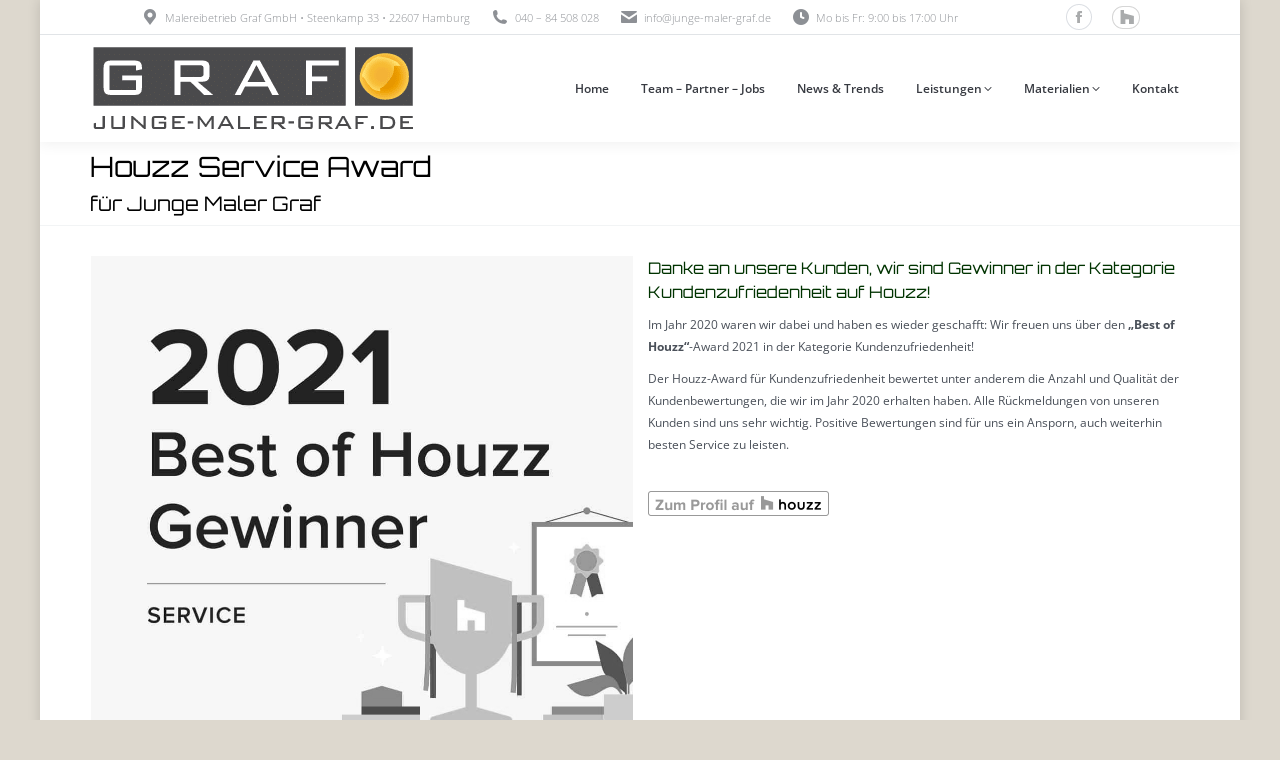

--- FILE ---
content_type: text/html; charset=UTF-8
request_url: https://junge-maler-graf.de/houzz-service-award-fuer-junge-maler-graf/
body_size: 19850
content:
<!DOCTYPE html>
<!--[if !(IE 6) | !(IE 7) | !(IE 8)  ]><!-->
<html lang="de" class="no-js">
<!--<![endif]-->
<head>
	<meta charset="UTF-8" />
				<meta name="viewport" content="width=device-width, initial-scale=1, maximum-scale=1, user-scalable=0"/>
			<meta name="theme-color" content="#f6ba46"/>	<link rel="profile" href="https://gmpg.org/xfn/11" />
	<link href="/wp-content/uploads/omgf/omgf-stylesheet-408/omgf-stylesheet-408.css?ver=1756201768" rel="stylesheet"><meta name='robots' content='index, follow, max-image-preview:large, max-snippet:-1, max-video-preview:-1' />
	<style>img:is([sizes="auto" i], [sizes^="auto," i]) { contain-intrinsic-size: 3000px 1500px }</style>
	
	<!-- This site is optimized with the Yoast SEO plugin v26.7 - https://yoast.com/wordpress/plugins/seo/ -->
	<title>Houzz Service Award für Junge Maler Graf - Junge Maler Graf</title>
	<link rel="canonical" href="https://junge-maler-graf.de/houzz-service-award-fuer-junge-maler-graf/" />
	<meta property="og:locale" content="de_DE" />
	<meta property="og:type" content="article" />
	<meta property="og:title" content="Houzz Service Award für Junge Maler Graf - Junge Maler Graf" />
	<meta property="og:description" content="Wir haben es wieder in die Gewinnerliste bei Houzz geschafft, zufriedene Kunden! Danke!" />
	<meta property="og:url" content="https://junge-maler-graf.de/houzz-service-award-fuer-junge-maler-graf/" />
	<meta property="og:site_name" content="Junge Maler Graf" />
	<meta property="article:publisher" content="https://www.facebook.com/MalereibetriebGraf" />
	<meta property="article:published_time" content="2021-02-22T09:33:06+00:00" />
	<meta property="article:modified_time" content="2024-02-23T12:13:15+00:00" />
	<meta property="og:image" content="https://junge-maler-graf.de/wp-content/uploads/2021/02/Houzz-2021-Junge-Maler-Graf.jpg" />
	<meta property="og:image:width" content="1080" />
	<meta property="og:image:height" content="1080" />
	<meta property="og:image:type" content="image/jpeg" />
	<meta name="author" content="Junge Maler Graf" />
	<meta name="twitter:card" content="summary_large_image" />
	<meta name="twitter:label1" content="Verfasst von" />
	<meta name="twitter:data1" content="Junge Maler Graf" />
	<meta name="twitter:label2" content="Geschätzte Lesezeit" />
	<meta name="twitter:data2" content="1 Minute" />
	<script type="application/ld+json" class="yoast-schema-graph">{"@context":"https://schema.org","@graph":[{"@type":"Article","@id":"https://junge-maler-graf.de/houzz-service-award-fuer-junge-maler-graf/#article","isPartOf":{"@id":"https://junge-maler-graf.de/houzz-service-award-fuer-junge-maler-graf/"},"author":{"name":"Junge Maler Graf","@id":"https://junge-maler-graf.de/#/schema/person/6bc27b6403fbe996b8b4315cb13c836d"},"headline":"Houzz Service Award für Junge Maler Graf","datePublished":"2021-02-22T09:33:06+00:00","dateModified":"2024-02-23T12:13:15+00:00","mainEntityOfPage":{"@id":"https://junge-maler-graf.de/houzz-service-award-fuer-junge-maler-graf/"},"wordCount":133,"publisher":{"@id":"https://junge-maler-graf.de/#organization"},"image":{"@id":"https://junge-maler-graf.de/houzz-service-award-fuer-junge-maler-graf/#primaryimage"},"thumbnailUrl":"https://junge-maler-graf.de/wp-content/uploads/2021/02/Houzz-2021-Junge-Maler-Graf.jpg","inLanguage":"de"},{"@type":"WebPage","@id":"https://junge-maler-graf.de/houzz-service-award-fuer-junge-maler-graf/","url":"https://junge-maler-graf.de/houzz-service-award-fuer-junge-maler-graf/","name":"Houzz Service Award für Junge Maler Graf - Junge Maler Graf","isPartOf":{"@id":"https://junge-maler-graf.de/#website"},"primaryImageOfPage":{"@id":"https://junge-maler-graf.de/houzz-service-award-fuer-junge-maler-graf/#primaryimage"},"image":{"@id":"https://junge-maler-graf.de/houzz-service-award-fuer-junge-maler-graf/#primaryimage"},"thumbnailUrl":"https://junge-maler-graf.de/wp-content/uploads/2021/02/Houzz-2021-Junge-Maler-Graf.jpg","datePublished":"2021-02-22T09:33:06+00:00","dateModified":"2024-02-23T12:13:15+00:00","breadcrumb":{"@id":"https://junge-maler-graf.de/houzz-service-award-fuer-junge-maler-graf/#breadcrumb"},"inLanguage":"de","potentialAction":[{"@type":"ReadAction","target":["https://junge-maler-graf.de/houzz-service-award-fuer-junge-maler-graf/"]}]},{"@type":"ImageObject","inLanguage":"de","@id":"https://junge-maler-graf.de/houzz-service-award-fuer-junge-maler-graf/#primaryimage","url":"https://junge-maler-graf.de/wp-content/uploads/2021/02/Houzz-2021-Junge-Maler-Graf.jpg","contentUrl":"https://junge-maler-graf.de/wp-content/uploads/2021/02/Houzz-2021-Junge-Maler-Graf.jpg","width":1080,"height":1080,"caption":"Junge Maler Graf ist Best of Houzz Gewinner 2021"},{"@type":"BreadcrumbList","@id":"https://junge-maler-graf.de/houzz-service-award-fuer-junge-maler-graf/#breadcrumb","itemListElement":[{"@type":"ListItem","position":1,"name":"Startseite","item":"https://junge-maler-graf.de/"},{"@type":"ListItem","position":2,"name":"Houzz Service Award für Junge Maler Graf"}]},{"@type":"WebSite","@id":"https://junge-maler-graf.de/#website","url":"https://junge-maler-graf.de/","name":"Junge Maler Graf","description":"Frische Ideen für Ihr Zuhause","publisher":{"@id":"https://junge-maler-graf.de/#organization"},"potentialAction":[{"@type":"SearchAction","target":{"@type":"EntryPoint","urlTemplate":"https://junge-maler-graf.de/?s={search_term_string}"},"query-input":{"@type":"PropertyValueSpecification","valueRequired":true,"valueName":"search_term_string"}}],"inLanguage":"de"},{"@type":"Organization","@id":"https://junge-maler-graf.de/#organization","name":"Malereibetrieb Graf GmbH","url":"https://junge-maler-graf.de/","logo":{"@type":"ImageObject","inLanguage":"de","@id":"https://junge-maler-graf.de/#/schema/logo/image/","url":"https://junge-maler-graf.de/wp-content/uploads/2013/11/Graf_logo_header.png","contentUrl":"https://junge-maler-graf.de/wp-content/uploads/2013/11/Graf_logo_header.png","width":327,"height":87,"caption":"Malereibetrieb Graf GmbH"},"image":{"@id":"https://junge-maler-graf.de/#/schema/logo/image/"},"sameAs":["https://www.facebook.com/MalereibetriebGraf","https://www.houzz.de/experten/maler-und-lackierer/malereibetrieb-graf-gmbh-pfvwde-pf~2014379279"]},{"@type":"Person","@id":"https://junge-maler-graf.de/#/schema/person/6bc27b6403fbe996b8b4315cb13c836d","name":"Junge Maler Graf","sameAs":["https://junge-maler-graf.de/"]}]}</script>
	<!-- / Yoast SEO plugin. -->



<link rel='stylesheet' id='layerslider-css' href='https://junge-maler-graf.de/wp-content/plugins/LayerSlider/assets/static/layerslider/css/layerslider.css?ver=8.1.2' media='all' />
<link rel='stylesheet' id='wp-block-library-css' href='https://junge-maler-graf.de/wp-includes/css/dist/block-library/style.min.css?ver=01a1827d7b1951ccde85387f3c97b014' media='all' />
<style id='wp-block-library-theme-inline-css'>
.wp-block-audio :where(figcaption){color:#555;font-size:13px;text-align:center}.is-dark-theme .wp-block-audio :where(figcaption){color:#ffffffa6}.wp-block-audio{margin:0 0 1em}.wp-block-code{border:1px solid #ccc;border-radius:4px;font-family:Menlo,Consolas,monaco,monospace;padding:.8em 1em}.wp-block-embed :where(figcaption){color:#555;font-size:13px;text-align:center}.is-dark-theme .wp-block-embed :where(figcaption){color:#ffffffa6}.wp-block-embed{margin:0 0 1em}.blocks-gallery-caption{color:#555;font-size:13px;text-align:center}.is-dark-theme .blocks-gallery-caption{color:#ffffffa6}:root :where(.wp-block-image figcaption){color:#555;font-size:13px;text-align:center}.is-dark-theme :root :where(.wp-block-image figcaption){color:#ffffffa6}.wp-block-image{margin:0 0 1em}.wp-block-pullquote{border-bottom:4px solid;border-top:4px solid;color:currentColor;margin-bottom:1.75em}.wp-block-pullquote cite,.wp-block-pullquote footer,.wp-block-pullquote__citation{color:currentColor;font-size:.8125em;font-style:normal;text-transform:uppercase}.wp-block-quote{border-left:.25em solid;margin:0 0 1.75em;padding-left:1em}.wp-block-quote cite,.wp-block-quote footer{color:currentColor;font-size:.8125em;font-style:normal;position:relative}.wp-block-quote:where(.has-text-align-right){border-left:none;border-right:.25em solid;padding-left:0;padding-right:1em}.wp-block-quote:where(.has-text-align-center){border:none;padding-left:0}.wp-block-quote.is-large,.wp-block-quote.is-style-large,.wp-block-quote:where(.is-style-plain){border:none}.wp-block-search .wp-block-search__label{font-weight:700}.wp-block-search__button{border:1px solid #ccc;padding:.375em .625em}:where(.wp-block-group.has-background){padding:1.25em 2.375em}.wp-block-separator.has-css-opacity{opacity:.4}.wp-block-separator{border:none;border-bottom:2px solid;margin-left:auto;margin-right:auto}.wp-block-separator.has-alpha-channel-opacity{opacity:1}.wp-block-separator:not(.is-style-wide):not(.is-style-dots){width:100px}.wp-block-separator.has-background:not(.is-style-dots){border-bottom:none;height:1px}.wp-block-separator.has-background:not(.is-style-wide):not(.is-style-dots){height:2px}.wp-block-table{margin:0 0 1em}.wp-block-table td,.wp-block-table th{word-break:normal}.wp-block-table :where(figcaption){color:#555;font-size:13px;text-align:center}.is-dark-theme .wp-block-table :where(figcaption){color:#ffffffa6}.wp-block-video :where(figcaption){color:#555;font-size:13px;text-align:center}.is-dark-theme .wp-block-video :where(figcaption){color:#ffffffa6}.wp-block-video{margin:0 0 1em}:root :where(.wp-block-template-part.has-background){margin-bottom:0;margin-top:0;padding:1.25em 2.375em}
</style>
<style id='classic-theme-styles-inline-css'>
/*! This file is auto-generated */
.wp-block-button__link{color:#fff;background-color:#32373c;border-radius:9999px;box-shadow:none;text-decoration:none;padding:calc(.667em + 2px) calc(1.333em + 2px);font-size:1.125em}.wp-block-file__button{background:#32373c;color:#fff;text-decoration:none}
</style>
<style id='global-styles-inline-css'>
:root{--wp--preset--aspect-ratio--square: 1;--wp--preset--aspect-ratio--4-3: 4/3;--wp--preset--aspect-ratio--3-4: 3/4;--wp--preset--aspect-ratio--3-2: 3/2;--wp--preset--aspect-ratio--2-3: 2/3;--wp--preset--aspect-ratio--16-9: 16/9;--wp--preset--aspect-ratio--9-16: 9/16;--wp--preset--color--black: #000000;--wp--preset--color--cyan-bluish-gray: #abb8c3;--wp--preset--color--white: #FFF;--wp--preset--color--pale-pink: #f78da7;--wp--preset--color--vivid-red: #cf2e2e;--wp--preset--color--luminous-vivid-orange: #ff6900;--wp--preset--color--luminous-vivid-amber: #fcb900;--wp--preset--color--light-green-cyan: #7bdcb5;--wp--preset--color--vivid-green-cyan: #00d084;--wp--preset--color--pale-cyan-blue: #8ed1fc;--wp--preset--color--vivid-cyan-blue: #0693e3;--wp--preset--color--vivid-purple: #9b51e0;--wp--preset--color--accent: #f6ba46;--wp--preset--color--dark-gray: #111;--wp--preset--color--light-gray: #767676;--wp--preset--gradient--vivid-cyan-blue-to-vivid-purple: linear-gradient(135deg,rgba(6,147,227,1) 0%,rgb(155,81,224) 100%);--wp--preset--gradient--light-green-cyan-to-vivid-green-cyan: linear-gradient(135deg,rgb(122,220,180) 0%,rgb(0,208,130) 100%);--wp--preset--gradient--luminous-vivid-amber-to-luminous-vivid-orange: linear-gradient(135deg,rgba(252,185,0,1) 0%,rgba(255,105,0,1) 100%);--wp--preset--gradient--luminous-vivid-orange-to-vivid-red: linear-gradient(135deg,rgba(255,105,0,1) 0%,rgb(207,46,46) 100%);--wp--preset--gradient--very-light-gray-to-cyan-bluish-gray: linear-gradient(135deg,rgb(238,238,238) 0%,rgb(169,184,195) 100%);--wp--preset--gradient--cool-to-warm-spectrum: linear-gradient(135deg,rgb(74,234,220) 0%,rgb(151,120,209) 20%,rgb(207,42,186) 40%,rgb(238,44,130) 60%,rgb(251,105,98) 80%,rgb(254,248,76) 100%);--wp--preset--gradient--blush-light-purple: linear-gradient(135deg,rgb(255,206,236) 0%,rgb(152,150,240) 100%);--wp--preset--gradient--blush-bordeaux: linear-gradient(135deg,rgb(254,205,165) 0%,rgb(254,45,45) 50%,rgb(107,0,62) 100%);--wp--preset--gradient--luminous-dusk: linear-gradient(135deg,rgb(255,203,112) 0%,rgb(199,81,192) 50%,rgb(65,88,208) 100%);--wp--preset--gradient--pale-ocean: linear-gradient(135deg,rgb(255,245,203) 0%,rgb(182,227,212) 50%,rgb(51,167,181) 100%);--wp--preset--gradient--electric-grass: linear-gradient(135deg,rgb(202,248,128) 0%,rgb(113,206,126) 100%);--wp--preset--gradient--midnight: linear-gradient(135deg,rgb(2,3,129) 0%,rgb(40,116,252) 100%);--wp--preset--font-size--small: 13px;--wp--preset--font-size--medium: 20px;--wp--preset--font-size--large: 36px;--wp--preset--font-size--x-large: 42px;--wp--preset--spacing--20: 0.44rem;--wp--preset--spacing--30: 0.67rem;--wp--preset--spacing--40: 1rem;--wp--preset--spacing--50: 1.5rem;--wp--preset--spacing--60: 2.25rem;--wp--preset--spacing--70: 3.38rem;--wp--preset--spacing--80: 5.06rem;--wp--preset--shadow--natural: 6px 6px 9px rgba(0, 0, 0, 0.2);--wp--preset--shadow--deep: 12px 12px 50px rgba(0, 0, 0, 0.4);--wp--preset--shadow--sharp: 6px 6px 0px rgba(0, 0, 0, 0.2);--wp--preset--shadow--outlined: 6px 6px 0px -3px rgba(255, 255, 255, 1), 6px 6px rgba(0, 0, 0, 1);--wp--preset--shadow--crisp: 6px 6px 0px rgba(0, 0, 0, 1);}:where(.is-layout-flex){gap: 0.5em;}:where(.is-layout-grid){gap: 0.5em;}body .is-layout-flex{display: flex;}.is-layout-flex{flex-wrap: wrap;align-items: center;}.is-layout-flex > :is(*, div){margin: 0;}body .is-layout-grid{display: grid;}.is-layout-grid > :is(*, div){margin: 0;}:where(.wp-block-columns.is-layout-flex){gap: 2em;}:where(.wp-block-columns.is-layout-grid){gap: 2em;}:where(.wp-block-post-template.is-layout-flex){gap: 1.25em;}:where(.wp-block-post-template.is-layout-grid){gap: 1.25em;}.has-black-color{color: var(--wp--preset--color--black) !important;}.has-cyan-bluish-gray-color{color: var(--wp--preset--color--cyan-bluish-gray) !important;}.has-white-color{color: var(--wp--preset--color--white) !important;}.has-pale-pink-color{color: var(--wp--preset--color--pale-pink) !important;}.has-vivid-red-color{color: var(--wp--preset--color--vivid-red) !important;}.has-luminous-vivid-orange-color{color: var(--wp--preset--color--luminous-vivid-orange) !important;}.has-luminous-vivid-amber-color{color: var(--wp--preset--color--luminous-vivid-amber) !important;}.has-light-green-cyan-color{color: var(--wp--preset--color--light-green-cyan) !important;}.has-vivid-green-cyan-color{color: var(--wp--preset--color--vivid-green-cyan) !important;}.has-pale-cyan-blue-color{color: var(--wp--preset--color--pale-cyan-blue) !important;}.has-vivid-cyan-blue-color{color: var(--wp--preset--color--vivid-cyan-blue) !important;}.has-vivid-purple-color{color: var(--wp--preset--color--vivid-purple) !important;}.has-black-background-color{background-color: var(--wp--preset--color--black) !important;}.has-cyan-bluish-gray-background-color{background-color: var(--wp--preset--color--cyan-bluish-gray) !important;}.has-white-background-color{background-color: var(--wp--preset--color--white) !important;}.has-pale-pink-background-color{background-color: var(--wp--preset--color--pale-pink) !important;}.has-vivid-red-background-color{background-color: var(--wp--preset--color--vivid-red) !important;}.has-luminous-vivid-orange-background-color{background-color: var(--wp--preset--color--luminous-vivid-orange) !important;}.has-luminous-vivid-amber-background-color{background-color: var(--wp--preset--color--luminous-vivid-amber) !important;}.has-light-green-cyan-background-color{background-color: var(--wp--preset--color--light-green-cyan) !important;}.has-vivid-green-cyan-background-color{background-color: var(--wp--preset--color--vivid-green-cyan) !important;}.has-pale-cyan-blue-background-color{background-color: var(--wp--preset--color--pale-cyan-blue) !important;}.has-vivid-cyan-blue-background-color{background-color: var(--wp--preset--color--vivid-cyan-blue) !important;}.has-vivid-purple-background-color{background-color: var(--wp--preset--color--vivid-purple) !important;}.has-black-border-color{border-color: var(--wp--preset--color--black) !important;}.has-cyan-bluish-gray-border-color{border-color: var(--wp--preset--color--cyan-bluish-gray) !important;}.has-white-border-color{border-color: var(--wp--preset--color--white) !important;}.has-pale-pink-border-color{border-color: var(--wp--preset--color--pale-pink) !important;}.has-vivid-red-border-color{border-color: var(--wp--preset--color--vivid-red) !important;}.has-luminous-vivid-orange-border-color{border-color: var(--wp--preset--color--luminous-vivid-orange) !important;}.has-luminous-vivid-amber-border-color{border-color: var(--wp--preset--color--luminous-vivid-amber) !important;}.has-light-green-cyan-border-color{border-color: var(--wp--preset--color--light-green-cyan) !important;}.has-vivid-green-cyan-border-color{border-color: var(--wp--preset--color--vivid-green-cyan) !important;}.has-pale-cyan-blue-border-color{border-color: var(--wp--preset--color--pale-cyan-blue) !important;}.has-vivid-cyan-blue-border-color{border-color: var(--wp--preset--color--vivid-cyan-blue) !important;}.has-vivid-purple-border-color{border-color: var(--wp--preset--color--vivid-purple) !important;}.has-vivid-cyan-blue-to-vivid-purple-gradient-background{background: var(--wp--preset--gradient--vivid-cyan-blue-to-vivid-purple) !important;}.has-light-green-cyan-to-vivid-green-cyan-gradient-background{background: var(--wp--preset--gradient--light-green-cyan-to-vivid-green-cyan) !important;}.has-luminous-vivid-amber-to-luminous-vivid-orange-gradient-background{background: var(--wp--preset--gradient--luminous-vivid-amber-to-luminous-vivid-orange) !important;}.has-luminous-vivid-orange-to-vivid-red-gradient-background{background: var(--wp--preset--gradient--luminous-vivid-orange-to-vivid-red) !important;}.has-very-light-gray-to-cyan-bluish-gray-gradient-background{background: var(--wp--preset--gradient--very-light-gray-to-cyan-bluish-gray) !important;}.has-cool-to-warm-spectrum-gradient-background{background: var(--wp--preset--gradient--cool-to-warm-spectrum) !important;}.has-blush-light-purple-gradient-background{background: var(--wp--preset--gradient--blush-light-purple) !important;}.has-blush-bordeaux-gradient-background{background: var(--wp--preset--gradient--blush-bordeaux) !important;}.has-luminous-dusk-gradient-background{background: var(--wp--preset--gradient--luminous-dusk) !important;}.has-pale-ocean-gradient-background{background: var(--wp--preset--gradient--pale-ocean) !important;}.has-electric-grass-gradient-background{background: var(--wp--preset--gradient--electric-grass) !important;}.has-midnight-gradient-background{background: var(--wp--preset--gradient--midnight) !important;}.has-small-font-size{font-size: var(--wp--preset--font-size--small) !important;}.has-medium-font-size{font-size: var(--wp--preset--font-size--medium) !important;}.has-large-font-size{font-size: var(--wp--preset--font-size--large) !important;}.has-x-large-font-size{font-size: var(--wp--preset--font-size--x-large) !important;}
:where(.wp-block-post-template.is-layout-flex){gap: 1.25em;}:where(.wp-block-post-template.is-layout-grid){gap: 1.25em;}
:where(.wp-block-columns.is-layout-flex){gap: 2em;}:where(.wp-block-columns.is-layout-grid){gap: 2em;}
:root :where(.wp-block-pullquote){font-size: 1.5em;line-height: 1.6;}
</style>
<link rel='stylesheet' id='wpa-css-css' href='https://junge-maler-graf.de/wp-content/plugins/honeypot/includes/css/wpa.css?ver=2.3.04' media='all' />
<link rel='stylesheet' id='the7-font-css' href='https://junge-maler-graf.de/wp-content/themes/dt-the7/fonts/icomoon-the7-font/icomoon-the7-font.min.css?ver=12.10.0.1' media='all' />
<link rel='stylesheet' id='the7-awesome-fonts-css' href='https://junge-maler-graf.de/wp-content/themes/dt-the7/fonts/FontAwesome/css/all.min.css?ver=12.10.0.1' media='all' />
<link rel='stylesheet' id='the7-awesome-fonts-back-css' href='https://junge-maler-graf.de/wp-content/themes/dt-the7/fonts/FontAwesome/back-compat.min.css?ver=12.10.0.1' media='all' />
<link rel='stylesheet' id='the7-Defaults-css' href='https://junge-maler-graf.de/wp-content/uploads/smile_fonts/Defaults/Defaults.css?ver=01a1827d7b1951ccde85387f3c97b014' media='all' />
<link rel='stylesheet' id='the7-fontello-css' href='https://junge-maler-graf.de/wp-content/themes/dt-the7/fonts/fontello/css/fontello.min.css?ver=12.10.0.1' media='all' />
<link rel='stylesheet' id='borlabs-cookie-custom-css' href='https://junge-maler-graf.de/wp-content/cache/borlabs-cookie/1/borlabs-cookie-1-de.css?ver=3.3.23-99' media='all' />
<link rel='stylesheet' id='js_composer_front-css' href='//junge-maler-graf.de/wp-content/uploads/js_composer/js_composer_front_custom.css?ver=8.7.2' media='all' />
<link rel='stylesheet' id='dt-web-fonts-css' href='/wp-content/uploads/omgf/dt-web-fonts/dt-web-fonts.css?ver=1756201768' media='all' />
<link rel='stylesheet' id='dt-main-css' href='https://junge-maler-graf.de/wp-content/themes/dt-the7/css/main.min.css?ver=12.10.0.1' media='all' />
<link rel='stylesheet' id='the7-custom-scrollbar-css' href='https://junge-maler-graf.de/wp-content/themes/dt-the7/lib/custom-scrollbar/custom-scrollbar.min.css?ver=12.10.0.1' media='all' />
<link rel='stylesheet' id='the7-wpbakery-css' href='https://junge-maler-graf.de/wp-content/themes/dt-the7/css/wpbakery.min.css?ver=12.10.0.1' media='all' />
<link rel='stylesheet' id='the7-core-css' href='https://junge-maler-graf.de/wp-content/plugins/dt-the7-core/assets/css/post-type.min.css?ver=2.7.12' media='all' />
<link rel='stylesheet' id='the7-css-vars-css' href='https://junge-maler-graf.de/wp-content/uploads/the7-css/css-vars.css?ver=92545545458e' media='all' />
<link rel='stylesheet' id='dt-custom-css' href='https://junge-maler-graf.de/wp-content/uploads/the7-css/custom.css?ver=92545545458e' media='all' />
<link rel='stylesheet' id='dt-media-css' href='https://junge-maler-graf.de/wp-content/uploads/the7-css/media.css?ver=92545545458e' media='all' />
<link rel='stylesheet' id='the7-mega-menu-css' href='https://junge-maler-graf.de/wp-content/uploads/the7-css/mega-menu.css?ver=92545545458e' media='all' />
<link rel='stylesheet' id='the7-elements-albums-portfolio-css' href='https://junge-maler-graf.de/wp-content/uploads/the7-css/the7-elements-albums-portfolio.css?ver=92545545458e' media='all' />
<link rel='stylesheet' id='the7-elements-css' href='https://junge-maler-graf.de/wp-content/uploads/the7-css/post-type-dynamic.css?ver=92545545458e' media='all' />
<link rel='stylesheet' id='style-css' href='https://junge-maler-graf.de/wp-content/themes/dt-the7-graf/style.css?ver=12.10.0.1' media='all' />
<script src="https://junge-maler-graf.de/wp-includes/js/jquery/jquery.min.js?ver=3.7.1" id="jquery-core-js"></script>
<script src="https://junge-maler-graf.de/wp-includes/js/jquery/jquery-migrate.min.js?ver=3.4.1" id="jquery-migrate-js"></script>
<script data-no-optimize="1" data-no-minify="1" data-cfasync="false" nowprocket src="https://junge-maler-graf.de/wp-content/cache/borlabs-cookie/1/borlabs-cookie-config-de.json.js?ver=3.3.23-118" id="borlabs-cookie-config-js"></script>
<script data-no-optimize="1" data-no-minify="1" data-cfasync="false" nowprocket src="https://junge-maler-graf.de/wp-content/plugins/borlabs-cookie/assets/javascript/borlabs-cookie-prioritize.min.js?ver=3.3.23" id="borlabs-cookie-prioritize-js"></script>
<script id="dt-above-fold-js-extra">
var dtLocal = {"themeUrl":"https:\/\/junge-maler-graf.de\/wp-content\/themes\/dt-the7","passText":"Um diesen gesch\u00fctzten Eintrag anzusehen, geben Sie bitte das Passwort ein:","moreButtonText":{"loading":"Lade...","loadMore":"Mehr laden"},"postID":"15291","ajaxurl":"https:\/\/junge-maler-graf.de\/wp-admin\/admin-ajax.php","REST":{"baseUrl":"https:\/\/junge-maler-graf.de\/wp-json\/the7\/v1","endpoints":{"sendMail":"\/send-mail"}},"contactMessages":{"required":"Bitte f\u00fcllen Sie alle Pflichtfelder aus.","terms":"Please accept the privacy policy.","fillTheCaptchaError":"Please, fill the captcha."},"captchaSiteKey":"","ajaxNonce":"c6d83bc77a","pageData":"","themeSettings":{"smoothScroll":"on","lazyLoading":false,"desktopHeader":{"height":106},"ToggleCaptionEnabled":"disabled","ToggleCaption":"Navigation","floatingHeader":{"showAfter":140,"showMenu":true,"height":60,"logo":{"showLogo":true,"html":"<img class=\" preload-me\" src=\"https:\/\/junge-maler-graf.de\/wp-content\/uploads\/2016\/12\/Graf_logos_floading.png\" srcset=\"https:\/\/junge-maler-graf.de\/wp-content\/uploads\/2016\/12\/Graf_logos_floading.png 180w, https:\/\/junge-maler-graf.de\/wp-content\/uploads\/2016\/12\/Graf_logos_floadingR.png 360w\" width=\"180\" height=\"51\"   sizes=\"180px\" alt=\"Junge Maler Graf\" \/>","url":"https:\/\/junge-maler-graf.de\/"}},"topLine":{"floatingTopLine":{"logo":{"showLogo":false,"html":""}}},"mobileHeader":{"firstSwitchPoint":1040,"secondSwitchPoint":800,"firstSwitchPointHeight":60,"secondSwitchPointHeight":60,"mobileToggleCaptionEnabled":"disabled","mobileToggleCaption":"Menu"},"stickyMobileHeaderFirstSwitch":{"logo":{"html":"<img class=\" preload-me\" src=\"https:\/\/junge-maler-graf.de\/wp-content\/uploads\/2016\/12\/Graf_Logo.png\" srcset=\"https:\/\/junge-maler-graf.de\/wp-content\/uploads\/2016\/12\/Graf_Logo.png 327w, https:\/\/junge-maler-graf.de\/wp-content\/uploads\/2016\/12\/Graf_LogoR.png 654w\" width=\"327\" height=\"87\"   sizes=\"327px\" alt=\"Junge Maler Graf\" \/>"}},"stickyMobileHeaderSecondSwitch":{"logo":{"html":"<img class=\" preload-me\" src=\"https:\/\/junge-maler-graf.de\/wp-content\/uploads\/2016\/12\/Graf_Logo.png\" srcset=\"https:\/\/junge-maler-graf.de\/wp-content\/uploads\/2016\/12\/Graf_Logo.png 327w, https:\/\/junge-maler-graf.de\/wp-content\/uploads\/2016\/12\/Graf_LogoR.png 654w\" width=\"327\" height=\"87\"   sizes=\"327px\" alt=\"Junge Maler Graf\" \/>"}},"sidebar":{"switchPoint":970},"boxedWidth":"1200px"},"VCMobileScreenWidth":"768"};
var dtShare = {"shareButtonText":{"facebook":"Share on Facebook","twitter":"Share on X","pinterest":"Pin it","linkedin":"Share on Linkedin","whatsapp":"Share on Whatsapp"},"overlayOpacity":"85"};
</script>
<script src="https://junge-maler-graf.de/wp-content/themes/dt-the7/js/above-the-fold.min.js?ver=12.10.0.1" id="dt-above-fold-js"></script>
<script></script><meta name="generator" content="Powered by LayerSlider 8.1.2 - Build Heros, Sliders, and Popups. Create Animations and Beautiful, Rich Web Content as Easy as Never Before on WordPress." />
<!-- LayerSlider updates and docs at: https://layerslider.com -->
<link rel='shortlink' href='https://junge-maler-graf.de/?p=15291' />
<script nowprocket data-borlabs-cookie-script-blocker-ignore>
if ('0' === '1' && ('0' === '1' || '1' === '1')) {
    window['gtag_enable_tcf_support'] = true;
}
window.dataLayer = window.dataLayer || [];
if (typeof gtag !== 'function') {
    function gtag() {
        dataLayer.push(arguments);
    }
}
gtag('set', 'developer_id.dYjRjMm', true);
if ('0' === '1' || '1' === '1') {
    if (window.BorlabsCookieGoogleConsentModeDefaultSet !== true) {
        let getCookieValue = function (name) {
            return document.cookie.match('(^|;)\\s*' + name + '\\s*=\\s*([^;]+)')?.pop() || '';
        };
        let cookieValue = getCookieValue('borlabs-cookie-gcs');
        let consentsFromCookie = {};
        if (cookieValue !== '') {
            consentsFromCookie = JSON.parse(decodeURIComponent(cookieValue));
        }
        let defaultValues = {
            'ad_storage': 'denied',
            'ad_user_data': 'denied',
            'ad_personalization': 'denied',
            'analytics_storage': 'denied',
            'functionality_storage': 'denied',
            'personalization_storage': 'denied',
            'security_storage': 'denied',
            'wait_for_update': 500,
        };
        gtag('consent', 'default', { ...defaultValues, ...consentsFromCookie });
    }
    window.BorlabsCookieGoogleConsentModeDefaultSet = true;
    let borlabsCookieConsentChangeHandler = function () {
        window.dataLayer = window.dataLayer || [];
        if (typeof gtag !== 'function') { function gtag(){dataLayer.push(arguments);} }

        let getCookieValue = function (name) {
            return document.cookie.match('(^|;)\\s*' + name + '\\s*=\\s*([^;]+)')?.pop() || '';
        };
        let cookieValue = getCookieValue('borlabs-cookie-gcs');
        let consentsFromCookie = {};
        if (cookieValue !== '') {
            consentsFromCookie = JSON.parse(decodeURIComponent(cookieValue));
        }

        consentsFromCookie.analytics_storage = BorlabsCookie.Consents.hasConsent('google-analytics') ? 'granted' : 'denied';

        BorlabsCookie.CookieLibrary.setCookie(
            'borlabs-cookie-gcs',
            JSON.stringify(consentsFromCookie),
            BorlabsCookie.Settings.automaticCookieDomainAndPath.value ? '' : BorlabsCookie.Settings.cookieDomain.value,
            BorlabsCookie.Settings.cookiePath.value,
            BorlabsCookie.Cookie.getPluginCookie().expires,
            BorlabsCookie.Settings.cookieSecure.value,
            BorlabsCookie.Settings.cookieSameSite.value
        );
    }
    document.addEventListener('borlabs-cookie-consent-saved', borlabsCookieConsentChangeHandler);
    document.addEventListener('borlabs-cookie-handle-unblock', borlabsCookieConsentChangeHandler);
}
if ('0' === '1') {
    gtag("js", new Date());
    gtag("config", "G-Y4PYPLVHEF", {"anonymize_ip": true});

    (function (w, d, s, i) {
        var f = d.getElementsByTagName(s)[0],
            j = d.createElement(s);
        j.async = true;
        j.src =
            "https://www.googletagmanager.com/gtag/js?id=" + i;
        f.parentNode.insertBefore(j, f);
    })(window, document, "script", "G-Y4PYPLVHEF");
}
</script><meta name="generator" content="Powered by WPBakery Page Builder - drag and drop page builder for WordPress."/>
<link rel="icon" href="https://junge-maler-graf.de/wp-content/uploads/2013/11/favicon.ico" type="image/x-icon" sizes="16x16"/><link rel="apple-touch-icon" href="https://junge-maler-graf.de/wp-content/uploads/2016/12/Graf_logos_60x60.jpg"><link rel="apple-touch-icon" sizes="76x76" href="https://junge-maler-graf.de/wp-content/uploads/2016/12/Graf_logos_76_76.jpg"><link rel="apple-touch-icon" sizes="120x120" href="https://junge-maler-graf.de/wp-content/uploads/2016/12/Graf_logos_120x120.jpg"><link rel="apple-touch-icon" sizes="152x152" href="https://junge-maler-graf.de/wp-content/uploads/2016/12/Graf_logos_152x152.jpg"><noscript><style> .wpb_animate_when_almost_visible { opacity: 1; }</style></noscript><style id='the7-custom-inline-css' type='text/css'>
.gm-style div img {
	-webkit-filter: grayscale(0%);
	-moz-filter: grayscale(0%);
	-ms-filter: grayscale(0%);
	-o-filter: grayscale(0%);
	filter: grayscale(0%)!important;
	filter: none!important;
	filter: transparent!important;
}
#page.boxed #main-slideshow:not(.rv-slider):not(.empty-slider) {
overflow: hidden !important;
}



.ncf-tab-icon .fa, .ncf-tab-icon.fa {
font-family: "icomoon-the7-font" !important;
}
.ncf-icon-mail-1:before {
content: '\e105' !important;
}


</style>
<meta name="generator" content="WP Rocket 3.20.0.3" data-wpr-features="wpr_preload_links wpr_desktop" /></head>
<body id="the7-body" class="wp-singular post-template-default single single-post postid-15291 single-format-standard wp-embed-responsive wp-theme-dt-the7 wp-child-theme-dt-the7-graf the7-core-ver-2.7.12 no-comments overlap fancy-header-on filter-grayscale boxed-layout dt-responsive-on right-mobile-menu-close-icon ouside-menu-close-icon mobile-hamburger-close-bg-enable mobile-hamburger-close-bg-hover-enable  fade-medium-mobile-menu-close-icon fade-medium-menu-close-icon accent-gradient srcset-enabled btn-flat custom-btn-color custom-btn-hover-color phantom-fade phantom-shadow-decoration phantom-custom-logo-on sticky-mobile-header top-header first-switch-logo-center first-switch-menu-right second-switch-logo-center second-switch-menu-right right-mobile-menu no-avatars popup-message-style the7-ver-12.10.0.1 dt-fa-compatibility wpb-js-composer js-comp-ver-8.7.2 vc_responsive">
<!-- The7 12.10.0.1 -->

<div data-rocket-location-hash="32a8a9ccbda39c2ab639b00bcae512a8" id="page" class="boxed">
	<a class="skip-link screen-reader-text" href="#content">Zum Inhalt springen</a>

<div class="masthead inline-header right widgets shadow-decoration shadow-mobile-header-decoration medium-mobile-menu-icon mobile-menu-icon-bg-on mobile-menu-icon-hover-bg-on show-sub-menu-on-hover" >

	<div data-rocket-location-hash="93e6ea13fe8450c20f929dda74d6f81b" class="top-bar full-width-line">
	<div class="top-bar-bg" ></div>
	<div class="left-widgets mini-widgets"><span class="mini-contacts address show-on-desktop in-top-bar-left in-menu-second-switch"><i class="fa-fw the7-mw-icon-address-bold"></i>Malereibetrieb Graf GmbH • Steenkamp 33 • 22607 Hamburg</span><span class="mini-contacts phone show-on-desktop in-top-bar-left in-menu-second-switch"><i class="fa-fw the7-mw-icon-phone-bold"></i>040 – 84 508 028</span><span class="mini-contacts email show-on-desktop in-top-bar-left in-menu-second-switch"><i class="fa-fw the7-mw-icon-mail-bold"></i><a href="mailto:info@junge-maler-graf.de">info@junge-maler-graf.de</a></span><a href="https://junge-maler-graf.de/kontakt/" class="mini-contacts clock show-on-desktop in-top-bar-left in-menu-second-switch"><i class="fa-fw the7-mw-icon-clock-bold"></i>Mo bis Fr: 9:00 bis 17:00 Uhr</a></div><div class="right-widgets mini-widgets"><div class="soc-ico show-on-desktop in-top-bar-right in-menu-second-switch disabled-bg custom-border border-on hover-accent-bg hover-disabled-border  hover-border-off"><a title="Facebook page opens in new window" href="https://www.facebook.com/MalereibetriebGraf" target="_blank" class="facebook"><span class="soc-font-icon"></span><span class="screen-reader-text">Facebook page opens in new window</span></a></div><a href="https://www.houzz.de/experten/maler-und-lackierer/malereibetrieb-graf-gmbh-pfvwde-pf~2014379279?" class="microwidget-btn mini-button header-elements-button-2 show-on-desktop in-menu-first-switch in-menu-second-switch microwidget-btn-hover-bg-on border-on hover-border-off btn-icon-align-right" target="_blank"><span></span><i class="fab fa-houzz"></i></a></div></div>

	<header data-rocket-location-hash="975c7681abcb80c480e022c2425d6a03" class="header-bar" role="banner">

		<div class="branding">
	<div id="site-title" class="assistive-text">Junge Maler Graf</div>
	<div id="site-description" class="assistive-text">Frische Ideen für Ihr Zuhause</div>
	<a class="" href="https://junge-maler-graf.de/"><img class=" preload-me" src="https://junge-maler-graf.de/wp-content/uploads/2016/12/Graf_Logo.png" srcset="https://junge-maler-graf.de/wp-content/uploads/2016/12/Graf_Logo.png 327w, https://junge-maler-graf.de/wp-content/uploads/2016/12/Graf_LogoR.png 654w" width="327" height="87"   sizes="327px" alt="Junge Maler Graf" /></a></div>

		<ul id="primary-menu" class="main-nav bg-outline-decoration hover-outline-decoration active-bg-decoration gradient-hover level-arrows-on outside-item-remove-margin"><li class="menu-item menu-item-type-post_type menu-item-object-page menu-item-home menu-item-12799 first depth-0"><a href='https://junge-maler-graf.de/' data-level='1'><span class="menu-item-text"><span class="menu-text">Home</span></span></a></li> <li class="menu-item menu-item-type-post_type menu-item-object-page menu-item-14499 depth-0"><a href='https://junge-maler-graf.de/team-partner-jobs/' data-level='1'><span class="menu-item-text"><span class="menu-text">Team – Partner – Jobs</span></span></a></li> <li class="menu-item menu-item-type-post_type menu-item-object-page menu-item-12932 depth-0"><a href='https://junge-maler-graf.de/blog/' data-level='1'><span class="menu-item-text"><span class="menu-text">News &#038; Trends</span></span></a></li> <li class="menu-item menu-item-type-custom menu-item-object-custom menu-item-has-children menu-item-14275 has-children depth-0 dt-mega-menu mega-auto-width mega-column-2"><a href='https://#' class='not-clickable-item' data-level='1' aria-haspopup='true' aria-expanded='false'><span class="menu-item-text"><span class="menu-text">Leistungen</span></span></a><div class="dt-mega-menu-wrap"><ul class="sub-nav gradient-hover level-arrows-on" role="group"><li class="menu-item menu-item-type-post_type menu-item-object-page menu-item-13820 first depth-1 no-link dt-mega-parent wf-1-2 with-subtitle"><a href='https://junge-maler-graf.de/basic-programm/' data-level='2'><span class="menu-item-text"><span class="menu-text">Basic-Programm – Junge Maler Graf</span><span class="subtitle-text">Das ganze Spektrum der marktüblichen Maler- und Lackierarbeiten</span></span></a></li> <li class="menu-item menu-item-type-post_type menu-item-object-page menu-item-13241 depth-1 no-link dt-mega-parent wf-1-2 with-subtitle"><a href='https://junge-maler-graf.de/das-besondere/' data-level='2'><span class="menu-item-text"><span class="menu-text">Das Besondere</span><span class="subtitle-text">In unserer Business-Class richten wir ein ganz besonderes Augenmerk auf die hohe Qualität der Materialien.</span></span></a></li> <li class="menu-item menu-item-type-post_type menu-item-object-page menu-item-13426 depth-1 no-link dt-mega-parent wf-1-2 with-subtitle"><a href='https://junge-maler-graf.de/foerdermittel-programm/' data-level='2'><span class="menu-item-text"><span class="menu-text">Fördermittel</span><span class="subtitle-text">Mit Prämiumdämmung energieeffizient sanieren und maximale Fördermittel erhalten.</span></span></a></li> <li class="menu-item menu-item-type-post_type menu-item-object-page menu-item-13240 depth-1 no-link dt-mega-parent wf-1-2 with-subtitle"><a href='https://junge-maler-graf.de/gesundes-wohnen/' data-level='2'><span class="menu-item-text"><span class="menu-text">Gesundes Wohnen</span><span class="subtitle-text">Gesunde Wohnideen nach dem Vorbild der Natur.</span></span></a></li> <li class="menu-item menu-item-type-post_type menu-item-object-page menu-item-14002 depth-1 no-link dt-mega-parent wf-1-2 with-subtitle"><a href='https://junge-maler-graf.de/raumakustik/' data-level='2'><span class="menu-item-text"><span class="menu-text">Raumakustik</span><span class="subtitle-text">Formvollendete akustische Raumgestaltung mit flexiblen Schallabsorptionsflächen.</span></span></a></li> <li class="menu-item menu-item-type-post_type menu-item-object-page menu-item-13355 depth-1 no-link dt-mega-parent wf-1-2 with-subtitle"><a href='https://junge-maler-graf.de/planung/' data-level='2'><span class="menu-item-text"><span class="menu-text">Planung</span><span class="subtitle-text">Unsere Leistung umfasst Farbberatung, Interieurgestaltung, Innendekoration und auch die Auswahl von Möbeln.</span></span></a></li> </ul></div></li> <li class="menu-item menu-item-type-custom menu-item-object-custom menu-item-has-children menu-item-14892 has-children depth-0 dt-mega-menu mega-auto-width mega-column-3"><a href='#' class='not-clickable-item' data-level='1' aria-haspopup='true' aria-expanded='false'><span class="menu-item-text"><span class="menu-text">Materialien</span></span></a><div class="dt-mega-menu-wrap"><ul class="sub-nav gradient-hover level-arrows-on" role="group"><li class="menu-item menu-item-type-post_type menu-item-object-page menu-item-14363 first depth-1 no-link dt-mega-parent wf-1-3 with-subtitle"><a href='https://junge-maler-graf.de/material-informationen/' data-level='2'><i class="fa icon-docs"></i><span class="menu-item-text"><span class="menu-text">Material-Fundgrube</span><span class="subtitle-text">Übersicht aller Oberflächen-Veredelungen</span></span></a></li> <li class="menu-item menu-item-type-post_type menu-item-object-dt_portfolio menu-item-14280 depth-1 no-link dt-mega-parent wf-1-3 with-subtitle"><a href='https://junge-maler-graf.de/materialien/beton-cire/' data-level='2'><i class="fa icon-docs"></i><span class="menu-item-text"><span class="menu-text">Beton Ciré</span><span class="subtitle-text">Französischer Feinputz auf Zementbasis. Ideal für fugenlose Bäder.</span></span></a></li> <li class="menu-item menu-item-type-post_type menu-item-object-dt_portfolio menu-item-14722 depth-1 no-link dt-mega-parent wf-1-3 with-subtitle"><a href='https://junge-maler-graf.de/materialien/betonoptik/' data-level='2'><i class="fa icon-docs"></i><span class="menu-item-text"><span class="menu-text">Betonoptik, Porenbetonoptik, Schalbetonoptik</span><span class="subtitle-text">Sichtbeton und Schalbeton</span></span></a></li> <li class="menu-item menu-item-type-post_type menu-item-object-dt_portfolio menu-item-14388 depth-1 no-link dt-mega-parent wf-1-3 with-subtitle"><a href='https://junge-maler-graf.de/materialien/emoton-tonbaustoffe/' data-level='2'><i class="fa icon-docs"></i><span class="menu-item-text"><span class="menu-text">Emoton – Tonputz</span><span class="subtitle-text">Heilerde für moderene Architektur</span></span></a></li> <li class="menu-item menu-item-type-post_type menu-item-object-dt_portfolio menu-item-14717 depth-1 no-link dt-mega-parent wf-1-3 with-subtitle"><a href='https://junge-maler-graf.de/materialien/tadelakt/' data-level='2'><i class="fa icon-docs"></i><span class="menu-item-text"><span class="menu-text">Tadelakt</span><span class="subtitle-text">Wasserfester Glanzputz</span></span></a></li> <li class="menu-item menu-item-type-post_type menu-item-object-dt_portfolio menu-item-14279 depth-1 no-link dt-mega-parent wf-1-3 with-subtitle"><a href='https://junge-maler-graf.de/materialien/purnatur/' data-level='2'><i class="fa icon-docs"></i><span class="menu-item-text"><span class="menu-text">PURnatur</span><span class="subtitle-text">Natürliche Baustoffe und -farben, zum Wohl Ihrer Gesundheit.</span></span></a></li> <li class="menu-item menu-item-type-post_type menu-item-object-dt_portfolio menu-item-14345 depth-1 no-link dt-mega-parent wf-1-3 with-subtitle"><a href='https://junge-maler-graf.de/materialien/stucco-pompeji/' data-level='2'><i class="fa icon-docs"></i><span class="menu-item-text"><span class="menu-text">Stucco Pompeji</span><span class="subtitle-text">Marmorpuzzolanputz für Betonoptik und fugenlose Bäder</span></span></a></li> <li class="menu-item menu-item-type-post_type menu-item-object-dt_portfolio menu-item-14277 depth-1 no-link dt-mega-parent wf-1-3 with-subtitle"><a href='https://junge-maler-graf.de/materialien/volimea/' data-level='2'><i class="fa icon-docs"></i><span class="menu-item-text"><span class="menu-text">VOLIMEA</span><span class="subtitle-text">Exklusive Wandbeschichtungen</span></span></a></li> </ul></div></li> <li class="menu-item menu-item-type-post_type menu-item-object-page menu-item-13042 last depth-0"><a href='https://junge-maler-graf.de/kontakt/' data-level='1'><span class="menu-item-text"><span class="menu-text">Kontakt</span></span></a></li> </ul>
		
	</header>

</div>
<div data-rocket-location-hash="d44ac6305c2a14f3ff40c15abf330cdb" role="navigation" aria-label="Main Menu" class="dt-mobile-header mobile-menu-show-divider">
	<div data-rocket-location-hash="3b83c69d145e793968b0d0c5d969cc85" class="dt-close-mobile-menu-icon" aria-label="Close" role="button" tabindex="0"><div class="close-line-wrap"><span class="close-line"></span><span class="close-line"></span><span class="close-line"></span></div></div>	<ul id="mobile-menu" class="mobile-main-nav">
		<li class="menu-item menu-item-type-post_type menu-item-object-page menu-item-home menu-item-12799 first depth-0"><a href='https://junge-maler-graf.de/' data-level='1'><span class="menu-item-text"><span class="menu-text">Home</span></span></a></li> <li class="menu-item menu-item-type-post_type menu-item-object-page menu-item-14499 depth-0"><a href='https://junge-maler-graf.de/team-partner-jobs/' data-level='1'><span class="menu-item-text"><span class="menu-text">Team – Partner – Jobs</span></span></a></li> <li class="menu-item menu-item-type-post_type menu-item-object-page menu-item-12932 depth-0"><a href='https://junge-maler-graf.de/blog/' data-level='1'><span class="menu-item-text"><span class="menu-text">News &#038; Trends</span></span></a></li> <li class="menu-item menu-item-type-custom menu-item-object-custom menu-item-has-children menu-item-14275 has-children depth-0 dt-mega-menu mega-auto-width mega-column-2"><a href='https://#' class='not-clickable-item' data-level='1' aria-haspopup='true' aria-expanded='false'><span class="menu-item-text"><span class="menu-text">Leistungen</span></span></a><div class="dt-mega-menu-wrap"><ul class="sub-nav gradient-hover level-arrows-on" role="group"><li class="menu-item menu-item-type-post_type menu-item-object-page menu-item-13820 first depth-1 no-link dt-mega-parent wf-1-2 with-subtitle"><a href='https://junge-maler-graf.de/basic-programm/' data-level='2'><span class="menu-item-text"><span class="menu-text">Basic-Programm – Junge Maler Graf</span><span class="subtitle-text">Das ganze Spektrum der marktüblichen Maler- und Lackierarbeiten</span></span></a></li> <li class="menu-item menu-item-type-post_type menu-item-object-page menu-item-13241 depth-1 no-link dt-mega-parent wf-1-2 with-subtitle"><a href='https://junge-maler-graf.de/das-besondere/' data-level='2'><span class="menu-item-text"><span class="menu-text">Das Besondere</span><span class="subtitle-text">In unserer Business-Class richten wir ein ganz besonderes Augenmerk auf die hohe Qualität der Materialien.</span></span></a></li> <li class="menu-item menu-item-type-post_type menu-item-object-page menu-item-13426 depth-1 no-link dt-mega-parent wf-1-2 with-subtitle"><a href='https://junge-maler-graf.de/foerdermittel-programm/' data-level='2'><span class="menu-item-text"><span class="menu-text">Fördermittel</span><span class="subtitle-text">Mit Prämiumdämmung energieeffizient sanieren und maximale Fördermittel erhalten.</span></span></a></li> <li class="menu-item menu-item-type-post_type menu-item-object-page menu-item-13240 depth-1 no-link dt-mega-parent wf-1-2 with-subtitle"><a href='https://junge-maler-graf.de/gesundes-wohnen/' data-level='2'><span class="menu-item-text"><span class="menu-text">Gesundes Wohnen</span><span class="subtitle-text">Gesunde Wohnideen nach dem Vorbild der Natur.</span></span></a></li> <li class="menu-item menu-item-type-post_type menu-item-object-page menu-item-14002 depth-1 no-link dt-mega-parent wf-1-2 with-subtitle"><a href='https://junge-maler-graf.de/raumakustik/' data-level='2'><span class="menu-item-text"><span class="menu-text">Raumakustik</span><span class="subtitle-text">Formvollendete akustische Raumgestaltung mit flexiblen Schallabsorptionsflächen.</span></span></a></li> <li class="menu-item menu-item-type-post_type menu-item-object-page menu-item-13355 depth-1 no-link dt-mega-parent wf-1-2 with-subtitle"><a href='https://junge-maler-graf.de/planung/' data-level='2'><span class="menu-item-text"><span class="menu-text">Planung</span><span class="subtitle-text">Unsere Leistung umfasst Farbberatung, Interieurgestaltung, Innendekoration und auch die Auswahl von Möbeln.</span></span></a></li> </ul></div></li> <li class="menu-item menu-item-type-custom menu-item-object-custom menu-item-has-children menu-item-14892 has-children depth-0 dt-mega-menu mega-auto-width mega-column-3"><a href='#' class='not-clickable-item' data-level='1' aria-haspopup='true' aria-expanded='false'><span class="menu-item-text"><span class="menu-text">Materialien</span></span></a><div class="dt-mega-menu-wrap"><ul class="sub-nav gradient-hover level-arrows-on" role="group"><li class="menu-item menu-item-type-post_type menu-item-object-page menu-item-14363 first depth-1 no-link dt-mega-parent wf-1-3 with-subtitle"><a href='https://junge-maler-graf.de/material-informationen/' data-level='2'><i class="fa icon-docs"></i><span class="menu-item-text"><span class="menu-text">Material-Fundgrube</span><span class="subtitle-text">Übersicht aller Oberflächen-Veredelungen</span></span></a></li> <li class="menu-item menu-item-type-post_type menu-item-object-dt_portfolio menu-item-14280 depth-1 no-link dt-mega-parent wf-1-3 with-subtitle"><a href='https://junge-maler-graf.de/materialien/beton-cire/' data-level='2'><i class="fa icon-docs"></i><span class="menu-item-text"><span class="menu-text">Beton Ciré</span><span class="subtitle-text">Französischer Feinputz auf Zementbasis. Ideal für fugenlose Bäder.</span></span></a></li> <li class="menu-item menu-item-type-post_type menu-item-object-dt_portfolio menu-item-14722 depth-1 no-link dt-mega-parent wf-1-3 with-subtitle"><a href='https://junge-maler-graf.de/materialien/betonoptik/' data-level='2'><i class="fa icon-docs"></i><span class="menu-item-text"><span class="menu-text">Betonoptik, Porenbetonoptik, Schalbetonoptik</span><span class="subtitle-text">Sichtbeton und Schalbeton</span></span></a></li> <li class="menu-item menu-item-type-post_type menu-item-object-dt_portfolio menu-item-14388 depth-1 no-link dt-mega-parent wf-1-3 with-subtitle"><a href='https://junge-maler-graf.de/materialien/emoton-tonbaustoffe/' data-level='2'><i class="fa icon-docs"></i><span class="menu-item-text"><span class="menu-text">Emoton – Tonputz</span><span class="subtitle-text">Heilerde für moderene Architektur</span></span></a></li> <li class="menu-item menu-item-type-post_type menu-item-object-dt_portfolio menu-item-14717 depth-1 no-link dt-mega-parent wf-1-3 with-subtitle"><a href='https://junge-maler-graf.de/materialien/tadelakt/' data-level='2'><i class="fa icon-docs"></i><span class="menu-item-text"><span class="menu-text">Tadelakt</span><span class="subtitle-text">Wasserfester Glanzputz</span></span></a></li> <li class="menu-item menu-item-type-post_type menu-item-object-dt_portfolio menu-item-14279 depth-1 no-link dt-mega-parent wf-1-3 with-subtitle"><a href='https://junge-maler-graf.de/materialien/purnatur/' data-level='2'><i class="fa icon-docs"></i><span class="menu-item-text"><span class="menu-text">PURnatur</span><span class="subtitle-text">Natürliche Baustoffe und -farben, zum Wohl Ihrer Gesundheit.</span></span></a></li> <li class="menu-item menu-item-type-post_type menu-item-object-dt_portfolio menu-item-14345 depth-1 no-link dt-mega-parent wf-1-3 with-subtitle"><a href='https://junge-maler-graf.de/materialien/stucco-pompeji/' data-level='2'><i class="fa icon-docs"></i><span class="menu-item-text"><span class="menu-text">Stucco Pompeji</span><span class="subtitle-text">Marmorpuzzolanputz für Betonoptik und fugenlose Bäder</span></span></a></li> <li class="menu-item menu-item-type-post_type menu-item-object-dt_portfolio menu-item-14277 depth-1 no-link dt-mega-parent wf-1-3 with-subtitle"><a href='https://junge-maler-graf.de/materialien/volimea/' data-level='2'><i class="fa icon-docs"></i><span class="menu-item-text"><span class="menu-text">VOLIMEA</span><span class="subtitle-text">Exklusive Wandbeschichtungen</span></span></a></li> </ul></div></li> <li class="menu-item menu-item-type-post_type menu-item-object-page menu-item-13042 last depth-0"><a href='https://junge-maler-graf.de/kontakt/' data-level='1'><span class="menu-item-text"><span class="menu-text">Kontakt</span></span></a></li> 	</ul>
	<div class='mobile-mini-widgets-in-menu'></div>
</div>


<style id="the7-page-content-style">
.fancy-header {
  background-image: none;
  background-repeat: no-repeat;
  background-position: center center;
  background-size: cover;
  background-color: #ffffff;
}
.mobile-false .fancy-header {
  background-attachment: scroll;
}
.fancy-header .wf-wrap {
  min-height: 100px;
  padding-top: 0px;
  padding-bottom: 0px;
}
.fancy-header .fancy-title {
  font-size: 28px;
  line-height: 30px;
  color: #000000;
  text-transform: none;
}
.fancy-header .fancy-subtitle {
  font-size: 20px;
  line-height: 24px;
  color: #000000;
  text-transform: none;
}
.fancy-header .breadcrumbs {
  color: #ffffff;
}
.fancy-header-overlay {
  background: rgba(0,0,0,0.5);
}
@media screen and (max-width: 778px) {
  .fancy-header .wf-wrap {
    min-height: 70px;
  }
  .fancy-header .fancy-title {
    font-size: 30px;
    line-height: 38px;
  }
  .fancy-header .fancy-subtitle {
    font-size: 20px;
    line-height: 28px;
  }
  .fancy-header.breadcrumbs-mobile-off .breadcrumbs {
    display: none;
  }
  #fancy-header > .wf-wrap {
    flex-flow: column wrap;
    align-items: center;
    justify-content: center;
    padding-bottom: 0px !important;
  }
  .fancy-header.title-left .breadcrumbs {
    text-align: center;
    float: none;
  }
  .breadcrumbs {
    margin-bottom: 10px;
  }
  .breadcrumbs.breadcrumbs-bg {
    margin-top: 10px;
  }
  .fancy-header.title-right .breadcrumbs {
    margin: 10px 0 10px 0;
  }
  #fancy-header .hgroup,
  #fancy-header .breadcrumbs {
    text-align: center;
  }
  .fancy-header .hgroup {
    padding-bottom: 5px;
  }
  .breadcrumbs-off .hgroup {
    padding-bottom: 5px;
  }
  .title-right .hgroup {
    padding: 0 0 5px 0;
  }
  .title-right.breadcrumbs-off .hgroup {
    padding-top: 5px;
  }
  .title-left.disabled-bg .breadcrumbs {
    margin-bottom: 0;
  }
}
</style><header id="fancy-header" class="fancy-header breadcrumbs-mobile-off title-left" >
    <div data-rocket-location-hash="647567c991ec4a9e977416da7bd443a4" class="wf-wrap"><div class="fancy-title-head hgroup"><h1 class="fancy-title entry-title" ><span>Houzz Service Award</span></h1><h2 class="fancy-subtitle "><span>für Junge Maler Graf</span></h2></div><div class="assistive-text">Sie befinden sich hier:</div><ol class="breadcrumbs text-small" itemscope itemtype="https://schema.org/BreadcrumbList"><li itemprop="itemListElement" itemscope itemtype="https://schema.org/ListItem"><a itemprop="item" href="https://junge-maler-graf.de/" title="Start"><span itemprop="name">Start</span></a><meta itemprop="position" content="1" /></li><li itemprop="itemListElement" itemscope itemtype="https://schema.org/ListItem"><a itemprop="item" href="https://junge-maler-graf.de/category/allgemein/" title="Allgemein"><span itemprop="name">Allgemein</span></a><meta itemprop="position" content="2" /></li><li class="current" itemprop="itemListElement" itemscope itemtype="https://schema.org/ListItem"><span itemprop="name">Houzz Service Award für Junge&hellip;</span><meta itemprop="position" content="3" /></li></ol></div>

	
</header>

<div data-rocket-location-hash="285b95725f52458c800d700d97a93fb9" id="main" class="sidebar-none sidebar-divider-off">

	
	<div data-rocket-location-hash="8a7ac7e40b9d0bb898825d9044f674c6" class="main-gradient"></div>
	<div data-rocket-location-hash="c1b23ea346766ffa8e0919565494ed55" class="wf-wrap">
	<div class="wf-container-main">

	

			<div id="content" class="content" role="main">

				
<article id="post-15291" class="single-postlike circle-fancy-style post-15291 post type-post status-publish format-standard has-post-thumbnail category-allgemein category-1 description-off">

	<div class="entry-content"><div class="wpb-content-wrapper"><div class="vc_row wpb_row vc_row-fluid dt-default" style="margin-top: 0px;margin-bottom: 0px"><div class="wpb_column vc_column_container vc_col-sm-6"><div class="vc_column-inner"><div class="wpb_wrapper">
	<div  class="wpb_single_image wpb_content_element vc_align_center">
		
		<figure class="wpb_wrapper vc_figure">
			<div class="vc_single_image-wrapper   vc_box_border_grey"><img fetchpriority="high" decoding="async" width="1080" height="1080" src="https://junge-maler-graf.de/wp-content/uploads/2021/02/Houzz-2021-Junge-Maler-Graf.jpg" class="vc_single_image-img attachment-full" alt="Junge Maler Graf ist Best of Houzz Gewinner 2021" title="Houzz 2021 Junge Maler Graf" srcset="https://junge-maler-graf.de/wp-content/uploads/2021/02/Houzz-2021-Junge-Maler-Graf.jpg 1080w, https://junge-maler-graf.de/wp-content/uploads/2021/02/Houzz-2021-Junge-Maler-Graf-300x300.jpg 300w, https://junge-maler-graf.de/wp-content/uploads/2021/02/Houzz-2021-Junge-Maler-Graf-150x150.jpg 150w, https://junge-maler-graf.de/wp-content/uploads/2021/02/Houzz-2021-Junge-Maler-Graf-768x768.jpg 768w" sizes="(max-width: 1080px) 100vw, 1080px"  data-dt-location="https://junge-maler-graf.de/houzz-service-award-fuer-junge-maler-graf/houzz-2021-junge-maler-graf/" /></div>
		</figure>
	</div>
</div></div></div><div class="wpb_column vc_column_container vc_col-sm-6"><div class="vc_column-inner"><div class="wpb_wrapper">
	<div class="wpb_text_column wpb_content_element " >
		<div class="wpb_wrapper">
			<h4><span style="color: #003300;">Danke an unsere Kunden, wir sind Gewinner in der Kategorie Kundenzufriedenheit auf Houzz!</span></h4>
<p>Im Jahr 2020 waren wir dabei und haben es wieder geschafft: Wir freuen uns über den <strong>&#8222;Best of Houzz&#8220;</strong>-Award 2021 in der Kategorie Kundenzufriedenheit!</p>
<p>Der Houzz-Award für Kundenzufriedenheit bewertet unter anderem die Anzahl und Qualität der Kundenbewertungen, die wir im Jahr 2020 erhalten haben. Alle Rückmeldungen von unseren Kunden sind uns sehr wichtig. Positive Bewertungen sind für uns ein Ansporn, auch weiterhin besten Service zu leisten.</p>

		</div>
	</div>

	<div class="wpb_text_column wpb_content_element " >
		<div class="wpb_wrapper">
			<p><a href="https://www.houzz.de/pro/jungemalergraf/malereibetrieb-graf-gmbh" target="_blank" rel="noopener"><img decoding="async" class="alignnone" src="https://junge-maler-graf.de/wp-content/uploads/2021/02/badge181_25@2x.png" alt="Link Junge Maler Graf bei Houzz" width="181" height="25" border="0" /></a></p>

		</div>
	</div>
</div></div></div></div>
<span class="cp-load-after-post"></span></div></div><div class="post-meta wf-mobile-collapsed"><div class="entry-meta"><a href="https://junge-maler-graf.de/2021/02/22/" title="10:33" class="data-link" rel="bookmark"><time class="entry-date updated" datetime="2021-02-22T10:33:06+01:00">22. Februar 2021</time></a></div></div><nav class="navigation post-navigation" role="navigation"><h2 class="screen-reader-text">Kommentarnavigation</h2><div class="nav-links"><a class="nav-previous" href="https://junge-maler-graf.de/little-greene-die-neue-kollektion-stone/" rel="prev"><svg version="1.1" xmlns="http://www.w3.org/2000/svg" xmlns:xlink="http://www.w3.org/1999/xlink" x="0px" y="0px" viewBox="0 0 16 16" style="enable-background:new 0 0 16 16;" xml:space="preserve"><path class="st0" d="M11.4,1.6c0.2,0.2,0.2,0.5,0,0.7c0,0,0,0,0,0L5.7,8l5.6,5.6c0.2,0.2,0.2,0.5,0,0.7s-0.5,0.2-0.7,0l-6-6c-0.2-0.2-0.2-0.5,0-0.7c0,0,0,0,0,0l6-6C10.8,1.5,11.2,1.5,11.4,1.6C11.4,1.6,11.4,1.6,11.4,1.6z"/></svg><span class="meta-nav" aria-hidden="true">Zurück</span><span class="screen-reader-text">Vorheriger Beitrag:</span><span class="post-title h4-size">Little Greene die neue Kollektion &#8218;Stone&#8216;</span></a><a class="back-to-list" href="/blog/"><svg version="1.1" xmlns="http://www.w3.org/2000/svg" xmlns:xlink="http://www.w3.org/1999/xlink" x="0px" y="0px" viewBox="0 0 16 16" style="enable-background:new 0 0 16 16;" xml:space="preserve"><path d="M1,2c0-0.6,0.4-1,1-1h2c0.6,0,1,0.4,1,1v2c0,0.6-0.4,1-1,1H2C1.4,5,1,4.6,1,4V2z M6,2c0-0.6,0.4-1,1-1h2c0.6,0,1,0.4,1,1v2c0,0.6-0.4,1-1,1H7C6.4,5,6,4.6,6,4V2z M11,2c0-0.6,0.4-1,1-1h2c0.6,0,1,0.4,1,1v2c0,0.6-0.4,1-1,1h-2c-0.6,0-1-0.4-1-1V2z M1,7c0-0.6,0.4-1,1-1h2c0.6,0,1,0.4,1,1v2c0,0.6-0.4,1-1,1H2c-0.6,0-1-0.4-1-1V7z M6,7c0-0.6,0.4-1,1-1h2c0.6,0,1,0.4,1,1v2c0,0.6-0.4,1-1,1H7c-0.6,0-1-0.4-1-1V7z M11,7c0-0.6,0.4-1,1-1h2c0.6,0,1,0.4,1,1v2c0,0.6-0.4,1-1,1h-2c-0.6,0-1-0.4-1-1V7z M1,12c0-0.6,0.4-1,1-1h2c0.6,0,1,0.4,1,1v2c0,0.6-0.4,1-1,1H2c-0.6,0-1-0.4-1-1V12z M6,12c0-0.6,0.4-1,1-1h2c0.6,0,1,0.4,1,1v2c0,0.6-0.4,1-1,1H7c-0.6,0-1-0.4-1-1V12z M11,12c0-0.6,0.4-1,1-1h2c0.6,0,1,0.4,1,1v2c0,0.6-0.4,1-1,1h-2c-0.6,0-1-0.4-1-1V12z"/></svg></a><a class="nav-next" href="https://junge-maler-graf.de/little-greene-die-neuen-farbkarten-und-farbtoene/" rel="next"><svg version="1.1" xmlns="http://www.w3.org/2000/svg" xmlns:xlink="http://www.w3.org/1999/xlink" x="0px" y="0px" viewBox="0 0 16 16" style="enable-background:new 0 0 16 16;" xml:space="preserve"><path class="st0" d="M4.6,1.6c0.2-0.2,0.5-0.2,0.7,0c0,0,0,0,0,0l6,6c0.2,0.2,0.2,0.5,0,0.7c0,0,0,0,0,0l-6,6c-0.2,0.2-0.5,0.2-0.7,0s-0.2-0.5,0-0.7L10.3,8L4.6,2.4C4.5,2.2,4.5,1.8,4.6,1.6C4.6,1.6,4.6,1.6,4.6,1.6z"/></svg><span class="meta-nav" aria-hidden="true">Nächstes</span><span class="screen-reader-text">Nächster Beitrag:</span><span class="post-title h4-size">Little Greene die neuen Farbkarten und Farbtöne</span></a></div></nav><div class="single-related-posts"><h3>Ähnliche Beiträge</h3><section class="items-grid"><div class=" related-item"><article class="post-format-standard"><div class="mini-post-img"><a class="alignleft post-rollover" href="https://junge-maler-graf.de/5-sterne-fuer-service-2/" aria-label="Post image"><img class="preload-me aspect" src="https://junge-maler-graf.de/wp-content/uploads/2023/02/Houzz-Service-Award-2023-110x80.jpg" srcset="https://junge-maler-graf.de/wp-content/uploads/2023/02/Houzz-Service-Award-2023-110x80.jpg 110w, https://junge-maler-graf.de/wp-content/uploads/2023/02/Houzz-Service-Award-2023-220x160.jpg 220w" style="--ratio: 110 / 80" sizes="(max-width: 110px) 100vw, 110px" width="110" height="80"  alt="Houzz Service Award 2023" /></a></div><div class="post-content"><a href="https://junge-maler-graf.de/5-sterne-fuer-service-2/">5 Sterne für Service</a><br /><time class="text-secondary" datetime="2023-02-22T15:14:42+01:00">22. Februar 2023</time></div></article></div><div class=" related-item"><article class="post-format-standard"><div class="mini-post-img"><a class="alignleft post-rollover" href="https://junge-maler-graf.de/5-sterne-fuer-service/" aria-label="Post image"><img class="preload-me aspect" src="https://junge-maler-graf.de/wp-content/uploads/2022/02/Houzz-20-22-graf-110x80.jpg" srcset="https://junge-maler-graf.de/wp-content/uploads/2022/02/Houzz-20-22-graf-110x80.jpg 110w, https://junge-maler-graf.de/wp-content/uploads/2022/02/Houzz-20-22-graf-220x160.jpg 220w" style="--ratio: 110 / 80" sizes="(max-width: 110px) 100vw, 110px" width="110" height="80"  alt="Houzz Service Award 2022" /></a></div><div class="post-content"><a href="https://junge-maler-graf.de/5-sterne-fuer-service/">5 Sterne für Service</a><br /><time class="text-secondary" datetime="2022-02-01T16:45:44+01:00">1. Februar 2022</time></div></article></div><div class=" related-item"><article class="post-format-standard"><div class="mini-post-img"><a class="alignleft post-rollover" href="https://junge-maler-graf.de/houzz-service-award/" aria-label="Post image"><img class="preload-me aspect" src="https://junge-maler-graf.de/wp-content/uploads/2020/02/Houzz-Service-Award-110x80.jpg" srcset="https://junge-maler-graf.de/wp-content/uploads/2020/02/Houzz-Service-Award-110x80.jpg 110w, https://junge-maler-graf.de/wp-content/uploads/2020/02/Houzz-Service-Award-220x160.jpg 220w" style="--ratio: 110 / 80" sizes="(max-width: 110px) 100vw, 110px" width="110" height="80"  alt="Houzz Service Award" /></a></div><div class="post-content"><a href="https://junge-maler-graf.de/houzz-service-award/">Houzz Service Award für Kundenzufriedenheit</a><br /><time class="text-secondary" datetime="2020-02-21T12:24:02+01:00">21. Februar 2020</time></div></article></div></section></div>
</article>

			</div><!-- #content -->

			
			</div><!-- .wf-container -->
		</div><!-- .wf-wrap -->

	
	</div><!-- #main -->

	


	<!-- !Footer -->
	<footer id="footer" class="footer solid-bg"  role="contentinfo">

		
<!-- !Bottom-bar -->
<div data-rocket-location-hash="112a2ffc2dceacfb2cf3aa06285d39b4" id="bottom-bar" class="full-width-line logo-left">
    <div class="wf-wrap">
        <div class="wf-container-bottom">

			<div id="branding-bottom"><a class="" href="https://junge-maler-graf.de/"><img class=" preload-me" src="https://junge-maler-graf.de/wp-content/uploads/2016/12/Graf_logos_klein-1.png" srcset="https://junge-maler-graf.de/wp-content/uploads/2016/12/Graf_logos_klein-1.png 180w, https://junge-maler-graf.de/wp-content/uploads/2016/12/Graf_logos_kleinR.png 360w" width="180" height="51"   sizes="180px" alt="Junge Maler Graf" /></a></div>
                <div class="wf-float-left">

					© 2014-2025 Junge Maler Graf
                </div>

			
            <div class="wf-float-right">

				<div class="bottom-text-block"><p><a href="https://junge-maler-graf.de/impressum/">Impressum</a>&nbsp;&nbsp;<a href="https://junge-maler-graf.de/datenschutz/">Datenschutz</a>&nbsp;&nbsp;<a href="https://junge-maler-graf.de/agb/">AGB</a>&nbsp;&nbsp;<span class="borlabs-cookie-open-dialog-preferences " data-borlabs-cookie-title="Cookie-Einstellungen" data-borlabs-cookie-type="link" ></span></p>
</div>
            </div>

        </div><!-- .wf-container-bottom -->
    </div><!-- .wf-wrap -->
</div><!-- #bottom-bar -->
	</footer><!-- #footer -->

<a href="#" class="scroll-top"><svg version="1.1" xmlns="http://www.w3.org/2000/svg" xmlns:xlink="http://www.w3.org/1999/xlink" x="0px" y="0px"
	 viewBox="0 0 16 16" style="enable-background:new 0 0 16 16;" xml:space="preserve">
<path d="M11.7,6.3l-3-3C8.5,3.1,8.3,3,8,3c0,0,0,0,0,0C7.7,3,7.5,3.1,7.3,3.3l-3,3c-0.4,0.4-0.4,1,0,1.4c0.4,0.4,1,0.4,1.4,0L7,6.4
	V12c0,0.6,0.4,1,1,1s1-0.4,1-1V6.4l1.3,1.3c0.4,0.4,1,0.4,1.4,0C11.9,7.5,12,7.3,12,7S11.9,6.5,11.7,6.3z"/>
</svg><span class="screen-reader-text">Go to Top</span></a>

</div><!-- #page -->

<script type="speculationrules">
{"prefetch":[{"source":"document","where":{"and":[{"href_matches":"\/*"},{"not":{"href_matches":["\/wp-*.php","\/wp-admin\/*","\/wp-content\/uploads\/*","\/wp-content\/*","\/wp-content\/plugins\/*","\/wp-content\/themes\/dt-the7-graf\/*","\/wp-content\/themes\/dt-the7\/*","\/*\\?(.+)"]}},{"not":{"selector_matches":"a[rel~=\"nofollow\"]"}},{"not":{"selector_matches":".no-prefetch, .no-prefetch a"}}]},"eagerness":"conservative"}]}
</script>
<script type="module" src="https://junge-maler-graf.de/wp-content/plugins/borlabs-cookie/assets/javascript/borlabs-cookie.min.js?ver=3.3.23" id="borlabs-cookie-core-js-module" data-cfasync="false" data-no-minify="1" data-no-optimize="1"></script>
<!--googleoff: all--><div data-nosnippet data-borlabs-cookie-consent-required='true' id='BorlabsCookieBox'></div><div id='BorlabsCookieWidget' class='brlbs-cmpnt-container'></div><!--googleon: all--><script type="text/html" id="wpb-modifications"> window.wpbCustomElement = 1; </script><link rel='stylesheet' id='the7-stripes-css' href='https://junge-maler-graf.de/wp-content/uploads/the7-css/legacy/stripes.css?ver=92545545458e' media='all' />
<script src="https://junge-maler-graf.de/wp-content/themes/dt-the7/js/main.min.js?ver=12.10.0.1" id="dt-main-js"></script>
<script src="https://junge-maler-graf.de/wp-content/plugins/honeypot/includes/js/wpa.js?ver=2.3.04" id="wpascript-js"></script>
<script id="wpascript-js-after">
wpa_field_info = {"wpa_field_name":"smzvbe5370","wpa_field_value":841954,"wpa_add_test":"no"}
</script>
<script id="rocket-browser-checker-js-after">
"use strict";var _createClass=function(){function defineProperties(target,props){for(var i=0;i<props.length;i++){var descriptor=props[i];descriptor.enumerable=descriptor.enumerable||!1,descriptor.configurable=!0,"value"in descriptor&&(descriptor.writable=!0),Object.defineProperty(target,descriptor.key,descriptor)}}return function(Constructor,protoProps,staticProps){return protoProps&&defineProperties(Constructor.prototype,protoProps),staticProps&&defineProperties(Constructor,staticProps),Constructor}}();function _classCallCheck(instance,Constructor){if(!(instance instanceof Constructor))throw new TypeError("Cannot call a class as a function")}var RocketBrowserCompatibilityChecker=function(){function RocketBrowserCompatibilityChecker(options){_classCallCheck(this,RocketBrowserCompatibilityChecker),this.passiveSupported=!1,this._checkPassiveOption(this),this.options=!!this.passiveSupported&&options}return _createClass(RocketBrowserCompatibilityChecker,[{key:"_checkPassiveOption",value:function(self){try{var options={get passive(){return!(self.passiveSupported=!0)}};window.addEventListener("test",null,options),window.removeEventListener("test",null,options)}catch(err){self.passiveSupported=!1}}},{key:"initRequestIdleCallback",value:function(){!1 in window&&(window.requestIdleCallback=function(cb){var start=Date.now();return setTimeout(function(){cb({didTimeout:!1,timeRemaining:function(){return Math.max(0,50-(Date.now()-start))}})},1)}),!1 in window&&(window.cancelIdleCallback=function(id){return clearTimeout(id)})}},{key:"isDataSaverModeOn",value:function(){return"connection"in navigator&&!0===navigator.connection.saveData}},{key:"supportsLinkPrefetch",value:function(){var elem=document.createElement("link");return elem.relList&&elem.relList.supports&&elem.relList.supports("prefetch")&&window.IntersectionObserver&&"isIntersecting"in IntersectionObserverEntry.prototype}},{key:"isSlowConnection",value:function(){return"connection"in navigator&&"effectiveType"in navigator.connection&&("2g"===navigator.connection.effectiveType||"slow-2g"===navigator.connection.effectiveType)}}]),RocketBrowserCompatibilityChecker}();
</script>
<script id="rocket-preload-links-js-extra">
var RocketPreloadLinksConfig = {"excludeUris":"\/(?:.+\/)?feed(?:\/(?:.+\/?)?)?$|\/(?:.+\/)?embed\/|\/(index.php\/)?(.*)wp-json(\/.*|$)|\/refer\/|\/go\/|\/recommend\/|\/recommends\/","usesTrailingSlash":"1","imageExt":"jpg|jpeg|gif|png|tiff|bmp|webp|avif|pdf|doc|docx|xls|xlsx|php","fileExt":"jpg|jpeg|gif|png|tiff|bmp|webp|avif|pdf|doc|docx|xls|xlsx|php|html|htm","siteUrl":"https:\/\/junge-maler-graf.de","onHoverDelay":"100","rateThrottle":"3"};
</script>
<script id="rocket-preload-links-js-after">
(function() {
"use strict";var r="function"==typeof Symbol&&"symbol"==typeof Symbol.iterator?function(e){return typeof e}:function(e){return e&&"function"==typeof Symbol&&e.constructor===Symbol&&e!==Symbol.prototype?"symbol":typeof e},e=function(){function i(e,t){for(var n=0;n<t.length;n++){var i=t[n];i.enumerable=i.enumerable||!1,i.configurable=!0,"value"in i&&(i.writable=!0),Object.defineProperty(e,i.key,i)}}return function(e,t,n){return t&&i(e.prototype,t),n&&i(e,n),e}}();function i(e,t){if(!(e instanceof t))throw new TypeError("Cannot call a class as a function")}var t=function(){function n(e,t){i(this,n),this.browser=e,this.config=t,this.options=this.browser.options,this.prefetched=new Set,this.eventTime=null,this.threshold=1111,this.numOnHover=0}return e(n,[{key:"init",value:function(){!this.browser.supportsLinkPrefetch()||this.browser.isDataSaverModeOn()||this.browser.isSlowConnection()||(this.regex={excludeUris:RegExp(this.config.excludeUris,"i"),images:RegExp(".("+this.config.imageExt+")$","i"),fileExt:RegExp(".("+this.config.fileExt+")$","i")},this._initListeners(this))}},{key:"_initListeners",value:function(e){-1<this.config.onHoverDelay&&document.addEventListener("mouseover",e.listener.bind(e),e.listenerOptions),document.addEventListener("mousedown",e.listener.bind(e),e.listenerOptions),document.addEventListener("touchstart",e.listener.bind(e),e.listenerOptions)}},{key:"listener",value:function(e){var t=e.target.closest("a"),n=this._prepareUrl(t);if(null!==n)switch(e.type){case"mousedown":case"touchstart":this._addPrefetchLink(n);break;case"mouseover":this._earlyPrefetch(t,n,"mouseout")}}},{key:"_earlyPrefetch",value:function(t,e,n){var i=this,r=setTimeout(function(){if(r=null,0===i.numOnHover)setTimeout(function(){return i.numOnHover=0},1e3);else if(i.numOnHover>i.config.rateThrottle)return;i.numOnHover++,i._addPrefetchLink(e)},this.config.onHoverDelay);t.addEventListener(n,function e(){t.removeEventListener(n,e,{passive:!0}),null!==r&&(clearTimeout(r),r=null)},{passive:!0})}},{key:"_addPrefetchLink",value:function(i){return this.prefetched.add(i.href),new Promise(function(e,t){var n=document.createElement("link");n.rel="prefetch",n.href=i.href,n.onload=e,n.onerror=t,document.head.appendChild(n)}).catch(function(){})}},{key:"_prepareUrl",value:function(e){if(null===e||"object"!==(void 0===e?"undefined":r(e))||!1 in e||-1===["http:","https:"].indexOf(e.protocol))return null;var t=e.href.substring(0,this.config.siteUrl.length),n=this._getPathname(e.href,t),i={original:e.href,protocol:e.protocol,origin:t,pathname:n,href:t+n};return this._isLinkOk(i)?i:null}},{key:"_getPathname",value:function(e,t){var n=t?e.substring(this.config.siteUrl.length):e;return n.startsWith("/")||(n="/"+n),this._shouldAddTrailingSlash(n)?n+"/":n}},{key:"_shouldAddTrailingSlash",value:function(e){return this.config.usesTrailingSlash&&!e.endsWith("/")&&!this.regex.fileExt.test(e)}},{key:"_isLinkOk",value:function(e){return null!==e&&"object"===(void 0===e?"undefined":r(e))&&(!this.prefetched.has(e.href)&&e.origin===this.config.siteUrl&&-1===e.href.indexOf("?")&&-1===e.href.indexOf("#")&&!this.regex.excludeUris.test(e.href)&&!this.regex.images.test(e.href))}}],[{key:"run",value:function(){"undefined"!=typeof RocketPreloadLinksConfig&&new n(new RocketBrowserCompatibilityChecker({capture:!0,passive:!0}),RocketPreloadLinksConfig).init()}}]),n}();t.run();
}());
</script>
<script src="https://junge-maler-graf.de/wp-content/themes/dt-the7/js/legacy.min.js?ver=12.10.0.1" id="dt-legacy-js"></script>
<script src="https://junge-maler-graf.de/wp-content/themes/dt-the7/lib/jquery-mousewheel/jquery-mousewheel.min.js?ver=12.10.0.1" id="jquery-mousewheel-js"></script>
<script src="https://junge-maler-graf.de/wp-content/themes/dt-the7/lib/custom-scrollbar/custom-scrollbar.min.js?ver=12.10.0.1" id="the7-custom-scrollbar-js"></script>
<script src="https://junge-maler-graf.de/wp-content/plugins/dt-the7-core/assets/js/post-type.min.js?ver=2.7.12" id="the7-core-js"></script>
<script src="https://junge-maler-graf.de/wp-content/plugins/js_composer/assets/js/dist/js_composer_front.min.js?ver=8.7.2" id="wpb_composer_front_js-js"></script>
<script></script>
<div data-rocket-location-hash="5146ef32e53c1ded58931104c0fae0ca" class="pswp" tabindex="-1" role="dialog" aria-hidden="true">
	<div data-rocket-location-hash="f1b44240ee886ac92a1494623c719415" class="pswp__bg"></div>
	<div data-rocket-location-hash="6b48d35fbd115d3a5d09d43424a6718d" class="pswp__scroll-wrap">
		<div data-rocket-location-hash="57cba115c0c695bae1d24a4a2140bcec" class="pswp__container">
			<div class="pswp__item"></div>
			<div class="pswp__item"></div>
			<div class="pswp__item"></div>
		</div>
		<div data-rocket-location-hash="8c10166a32a4b430f244a26b65ef4abe" class="pswp__ui pswp__ui--hidden">
			<div class="pswp__top-bar">
				<div class="pswp__counter"></div>
				<button class="pswp__button pswp__button--close" title="Close (Esc)" aria-label="Close (Esc)"></button>
				<button class="pswp__button pswp__button--share" title="Share" aria-label="Share"></button>
				<button class="pswp__button pswp__button--fs" title="Toggle fullscreen" aria-label="Toggle fullscreen"></button>
				<button class="pswp__button pswp__button--zoom" title="Zoom in/out" aria-label="Zoom in/out"></button>
				<div class="pswp__preloader">
					<div class="pswp__preloader__icn">
						<div class="pswp__preloader__cut">
							<div class="pswp__preloader__donut"></div>
						</div>
					</div>
				</div>
			</div>
			<div class="pswp__share-modal pswp__share-modal--hidden pswp__single-tap">
				<div class="pswp__share-tooltip"></div> 
			</div>
			<button class="pswp__button pswp__button--arrow--left" title="Previous (arrow left)" aria-label="Previous (arrow left)">
			</button>
			<button class="pswp__button pswp__button--arrow--right" title="Next (arrow right)" aria-label="Next (arrow right)">
			</button>
			<div class="pswp__caption">
				<div class="pswp__caption__center"></div>
			</div>
		</div>
	</div>
</div>
<script>var rocket_beacon_data = {"ajax_url":"https:\/\/junge-maler-graf.de\/wp-admin\/admin-ajax.php","nonce":"2564b8087f","url":"https:\/\/junge-maler-graf.de\/houzz-service-award-fuer-junge-maler-graf","is_mobile":false,"width_threshold":1600,"height_threshold":700,"delay":500,"debug":null,"status":{"atf":true,"lrc":true,"preconnect_external_domain":true},"elements":"img, video, picture, p, main, div, li, svg, section, header, span","lrc_threshold":1800,"preconnect_external_domain_elements":["link","script","iframe"],"preconnect_external_domain_exclusions":["static.cloudflareinsights.com","rel=\"profile\"","rel=\"preconnect\"","rel=\"dns-prefetch\"","rel=\"icon\""]}</script><script data-name="wpr-wpr-beacon" src='https://junge-maler-graf.de/wp-content/plugins/wp-rocket/assets/js/wpr-beacon.min.js' async></script></body>
</html>

<!-- This website is like a Rocket, isn't it? Performance optimized by WP Rocket. Learn more: https://wp-rocket.me - Debug: cached@1768887480 -->

--- FILE ---
content_type: text/css; charset=utf-8
request_url: https://junge-maler-graf.de/wp-content/uploads/the7-css/post-type-dynamic.css?ver=92545545458e
body_size: 1521
content:
.accent-bg-mixin {
  color: #fff;
  background-color: #f6ba46;
}
.accent-gradient .accent-bg-mixin {
  background: #f6ba46;
  background: -webkit-linear-gradient(135deg, #f6ba46 30%, #f4a300 100%);
  background: linear-gradient(135deg, #f6ba46 30%, #f4a300 100%);
}
.solid-bg-mixin {
  background-color: rgba(170,170,170,0.08);
}
.header-color {
  color: #373a41;
}
.dt-mega-parent .sidebar-content .widget .header-color {
  color: #373a41;
}
#main .sidebar-content .header-color {
  color: #373a41;
}
.footer .header-color {
  color: #262b2e;
}
.color-base-transparent {
  color: #76787c;
}
.sidebar-content .color-base-transparent {
  color: rgba(141,144,149,0.5);
}
.footer .color-base-transparent {
  color: rgba(103,107,109,0.5);
}
.outline-element-decoration .outline-decoration {
  -webkit-box-shadow: inset 0px 0px 0px 1px rgba(0,0,0,0);
  box-shadow: inset 0px 0px 0px 1px rgba(0,0,0,0);
}
.shadow-element-decoration .shadow-decoration {
  -webkit-box-shadow: 0 6px 18px rgba(0,0,0,0.1);
  box-shadow: 0 6px 18px rgba(0,0,0,0.1);
}
.testimonial-item:not(.testimonial-item-slider),
.testimonial-item .ts-viewport,
.bg-on.team-container,
.dt-team-shortcode.content-bg-on .team-container {
  background-color: rgba(170,170,170,0.08);
}
.outline-element-decoration .testimonial-item:not(.testimonial-item-slider),
.outline-element-decoration .testimonial-item .ts-viewport,
.outline-element-decoration .bg-on.team-container,
.outline-element-decoration .dt-team-shortcode.content-bg-on .team-container {
  -webkit-box-shadow: inset 0px 0px 0px 1px rgba(0,0,0,0);
  box-shadow: inset 0px 0px 0px 1px rgba(0,0,0,0);
}
.shadow-element-decoration .testimonial-item:not(.testimonial-item-slider),
.shadow-element-decoration .testimonial-item .ts-viewport,
.shadow-element-decoration .bg-on.team-container,
.shadow-element-decoration .dt-team-shortcode.content-bg-on .team-container {
  -webkit-box-shadow: 0 6px 18px rgba(0,0,0,0.1);
  box-shadow: 0 6px 18px rgba(0,0,0,0.1);
}
.dt-team-shortcode .team-content {
  font-size: 11px;
  line-height: 22px;
}
.testimonial-item .testimonial-vcard .text-secondary,
.testimonial-item .testimonial-vcard .text-primary,
.testimonial-item .testimonial-vcard .text-primary * {
  color: #373a41;
}
.sidebar-content .testimonial-item .testimonial-vcard .text-secondary,
.sidebar-content .testimonial-item .testimonial-vcard .text-primary,
.sidebar-content .testimonial-item .testimonial-vcard .text-primary * {
  color: #373a41;
}
.footer .testimonial-item .testimonial-vcard .text-secondary,
.footer .testimonial-item .testimonial-vcard .text-primary,
.footer .testimonial-item .testimonial-vcard .text-primary * {
  color: #262b2e;
}
.testimonial-item .testimonial-vcard a.text-primary:hover,
.testimonial-item .testimonial-vcard a.text-primary:hover * {
  text-decoration: underline;
}
.team-author p {
  color: #373a41;
  font: normal  300  /  "Orbitron", Helvetica, Arial, Verdana, sans-serif;
  text-transform: none;
}
.dt-team-shortcode .team-author p {
  font:     / 22px "Open Sans", Helvetica, Arial, Verdana, sans-serif;
  text-transform: none;
  color: #f6ba46;
}
.accent-gradient .dt-team-shortcode .team-author p {
  background: -webkit-linear-gradient(left, #f6ba46 30%, #f4a300 100%);
  color: transparent;
  -webkit-background-clip: text;
  background-clip: text;
}
@media all and (-ms-high-contrast: none) {
  .accent-gradient .dt-team-shortcode .team-author p {
    color: #f6ba46;
  }
}
.dt-mega-parent .sidebar-content .widget .team-author p {
  font:    11px / 22px "Open Sans", Helvetica, Arial, Verdana, sans-serif;
  text-transform: none;
  color: rgba(55,58,65,0.5);
}
.sidebar-content .team-author p {
  font:    11px / 22px "Open Sans", Helvetica, Arial, Verdana, sans-serif;
  text-transform: none;
  color: rgba(141,144,149,0.5);
}
.footer .team-author p {
  font:    11px / 22px "Open Sans", Helvetica, Arial, Verdana, sans-serif;
  text-transform: none;
  color: rgba(103,107,109,0.5);
}
.testimonial-vcard .text-secondary {
  color: #373a41;
  line-height: 22px;
  font-weight: bold;
}
.dt-mega-parent .sidebar-content .widget .testimonial-vcard .text-secondary {
  color: #373a41;
}
#main .sidebar-content .testimonial-vcard .text-secondary {
  color: #373a41;
}
.footer .testimonial-vcard .text-secondary {
  color: #262b2e;
}
#main .sidebar-content .widget .testimonial-vcard .text-secondary {
  color: rgba(141,144,149,0.5);
}
.dt-testimonials-shortcode .testimonial-vcard .text-secondary {
  font-size: 11px;
  line-height: 22px;
  font-weight: normal;
  color: #f6ba46;
}
.accent-gradient .dt-testimonials-shortcode .testimonial-vcard .text-secondary {
  background: -webkit-linear-gradient(left, #f6ba46 30%, #f4a300 100%);
  color: transparent;
  -webkit-background-clip: text;
  background-clip: text;
}
@media all and (-ms-high-contrast: none) {
  .accent-gradient .dt-testimonials-shortcode .testimonial-vcard .text-secondary {
    color: #f6ba46;
  }
}
.dt-testimonials-shortcode .more-link {
  color: #f6ba46;
}
.testimonial-vcard .text-primary {
  color: #373a41;
  font-size: 11px;
  line-height: 22px;
  font-weight: bold;
}
.dt-mega-parent .sidebar-content .widget .testimonial-vcard .text-primary {
  color: #373a41;
}
#main .sidebar-content .testimonial-vcard .text-primary {
  color: #373a41;
}
.footer .testimonial-vcard .text-primary {
  color: #262b2e;
}
.testimonial-vcard .text-primary * {
  color: #373a41;
}
.dt-mega-parent .sidebar-content .widget .testimonial-vcard .text-primary * {
  color: #373a41;
}
#main .sidebar-content .testimonial-vcard .text-primary * {
  color: #373a41;
}
.footer .testimonial-vcard .text-primary * {
  color: #262b2e;
}
.dt-testimonials-shortcode .testimonial-vcard .text-primary {
  font: normal  normal  /  "Orbitron", Helvetica, Arial, Verdana, sans-serif;
}
.team-author-name,
.team-author-name a {
  color: #373a41;
  font: normal  normal  /  "Orbitron", Helvetica, Arial, Verdana, sans-serif;
}
.content .team-author-name a:hover {
  color: #f6ba46;
}
.accent-gradient .content .team-author-name a:hover {
  background: -webkit-linear-gradient(left, #f6ba46 30%, #f4a300 100%);
  color: transparent;
  -webkit-background-clip: text;
  background-clip: text;
}
@media all and (-ms-high-contrast: none) {
  .accent-gradient .content .team-author-name a:hover {
    color: #f6ba46;
  }
}
.widget .team-author-name,
.widget .team-author-name a {
  font:     /  "Orbitron", Helvetica, Arial, Verdana, sans-serif;
  text-transform: none;
  color: #373a41;
}
.dt-mega-parent .sidebar-content .widget .widget .team-author-name,
.dt-mega-parent .sidebar-content .widget .widget .team-author-name a {
  color: #373a41;
}
#main .sidebar-content .widget .team-author-name,
#main .sidebar-content .widget .team-author-name a {
  color: #373a41;
}
.footer .widget .team-author-name,
.footer .widget .team-author-name a {
  color: #262b2e;
}
.team-author-name,
.team-author-name a {
  color: #373a41;
}
.dt-mega-parent .sidebar-content .widget .team-author-name,
.dt-mega-parent .sidebar-content .widget .team-author-name a {
  color: #373a41;
}
#main .sidebar-content .team-author-name,
#main .sidebar-content .team-author-name a {
  color: #373a41;
}
.footer .team-author-name,
.footer .team-author-name a {
  color: #262b2e;
}
.rsTitle {
  font:     /  "Orbitron", Helvetica, Arial, Verdana, sans-serif;
  text-transform: none;
}
.rsDesc {
  font:     /  "Orbitron", Helvetica, Arial, Verdana, sans-serif;
  text-transform: none;
}
@media screen and (max-width: 1200px) {
  .rsTitle {
    font:     /  "Orbitron", Helvetica, Arial, Verdana, sans-serif;
  }
  .rsDesc {
    font:     /  "Orbitron", Helvetica, Arial, Verdana, sans-serif;
  }
}
@media screen and (max-width: 1024px) {
  .rsTitle {
    font:     /  "Orbitron", Helvetica, Arial, Verdana, sans-serif;
  }
  .rsDesc {
    font:     /  "Orbitron", Helvetica, Arial, Verdana, sans-serif;
  }
}
@media screen and (max-width: 800px) {
  .rsTitle {
    font:     /  "Orbitron", Helvetica, Arial, Verdana, sans-serif;
  }
  .rsDesc {
    font:    11px / 22px "Open Sans", Helvetica, Arial, Verdana, sans-serif;
  }
}
@media screen and (max-width: 320px) {
  .rsTitle {
    font:    11px / 22px "Open Sans", Helvetica, Arial, Verdana, sans-serif;
  }
  .rsDesc {
    display: none !important;
    font:    11px / 22px "Open Sans", Helvetica, Arial, Verdana, sans-serif;
  }
}
#main-slideshow .progress-spinner-left,
#main-slideshow .progress-spinner-right {
  border-color: #f6ba46 !important;
}
.slider-content .owl-dot:not(.active):not(:hover),
.slider-content .owl-dot:not(.active):hover {
  -webkit-box-shadow: inset 0 0 0 2px rgba(74,80,89,0.35);
  box-shadow: inset 0 0 0 2px rgba(74,80,89,0.35);
}
.slider-content .owl-dot.active {
  -webkit-box-shadow: inset 0 0 0 20px rgba(74,80,89,0.35);
  box-shadow: inset 0 0 0 20px rgba(74,80,89,0.35);
}
.dt-mega-parent .sidebar-content .widget .slider-content .owl-dot:not(.active):not(:hover),
.dt-mega-parent .sidebar-content .widget .slider-content .owl-dot:not(.active):hover {
  -webkit-box-shadow: inset 0 0 0 2px rgba(55,58,65,0.35);
  box-shadow: inset 0 0 0 2px rgba(55,58,65,0.35);
}
.dt-mega-parent .sidebar-content .widget .slider-content .owl-dot.active {
  -webkit-box-shadow: inset 0 0 0 20px rgba(55,58,65,0.35);
  box-shadow: inset 0 0 0 20px rgba(55,58,65,0.35);
}
.sidebar .slider-content .owl-dot:not(.active):not(:hover),
.sidebar .slider-content .owl-dot:not(.active):hover,
.sidebar-content .slider-content .owl-dot:not(.active):not(:hover),
.sidebar-content .slider-content .owl-dot:not(.active):hover {
  -webkit-box-shadow: inset 0 0 0 2px rgba(141,144,149,0.35);
  box-shadow: inset 0 0 0 2px rgba(141,144,149,0.35);
}
.sidebar .slider-content .owl-dot.active,
.sidebar-content .slider-content .owl-dot.active {
  -webkit-box-shadow: inset 0 0 0 20px rgba(141,144,149,0.35);
  box-shadow: inset 0 0 0 20px rgba(141,144,149,0.35);
}
.footer .slider-content .owl-dot:not(.active):not(:hover),
.footer .slider-content .owl-dot:not(.active):hover {
  -webkit-box-shadow: inset 0 0 0 2px rgba(103,107,109,0.35);
  box-shadow: inset 0 0 0 2px rgba(103,107,109,0.35);
}
.footer .slider-content .owl-dot.active {
  -webkit-box-shadow: inset 0 0 0 20px rgba(103,107,109,0.35);
  box-shadow: inset 0 0 0 20px rgba(103,107,109,0.35);
}


--- FILE ---
content_type: text/css; charset=utf-8
request_url: https://junge-maler-graf.de/wp-content/themes/dt-the7-graf/style.css?ver=12.10.0.1
body_size: 784
content:
/*
Theme Name: The7 - Graf
Author: Dream-Theme
Author URI: http://dream-theme.com/
Description: The7 is perfectly scalable, performance and SEO optimized, responsive, retina ready multipurpose WordPress theme. It will fit every site – big or small. From huge corporate portals to studio or personal sites – The7 will become a great foundation for your next project!
Version: 1.0.0
License: This WordPress theme is comprised of two parts: (1) The PHP code and integrated HTML are licensed under the GPL license as is WordPress itself.  You will find a copy of the license text in the same directory as this text file. Or you can read it here: http://wordpress.org/about/gpl/ (2) All other parts of the theme including, but not limited to the CSS code, images, and design are licensed according to the license purchased. Read about licensing details here: http://themeforest.net/licenses/regular_extended
Template: dt-the7
*/
@import url("../dt-the7/style.css");
.rsHomePorthole {
	background: #FFF;
}
.benefits-grid .wf-cell {
    margin-bottom: 00px;
}
.formError .formErrorContent {
    background: none repeat scroll 0 0 #CC7500;
}
.formError .formErrorArrow div {
    background: none repeat scroll 0 0 #CC7500;
}
.kleingedruckt{font-size: 80%; line-height: 15px;}

.wpgmaps_directions_outer_div {
    margin-left: 30px;
}

@media screen and (max-width: 460px) {
#top-bar{line-height:22px;}
#branding .preload-me{width: 200px; height:53px;}
.wf-td.right-block, .mini-contacts .clock, .mini-contacts li:last-child{display:none;}
}